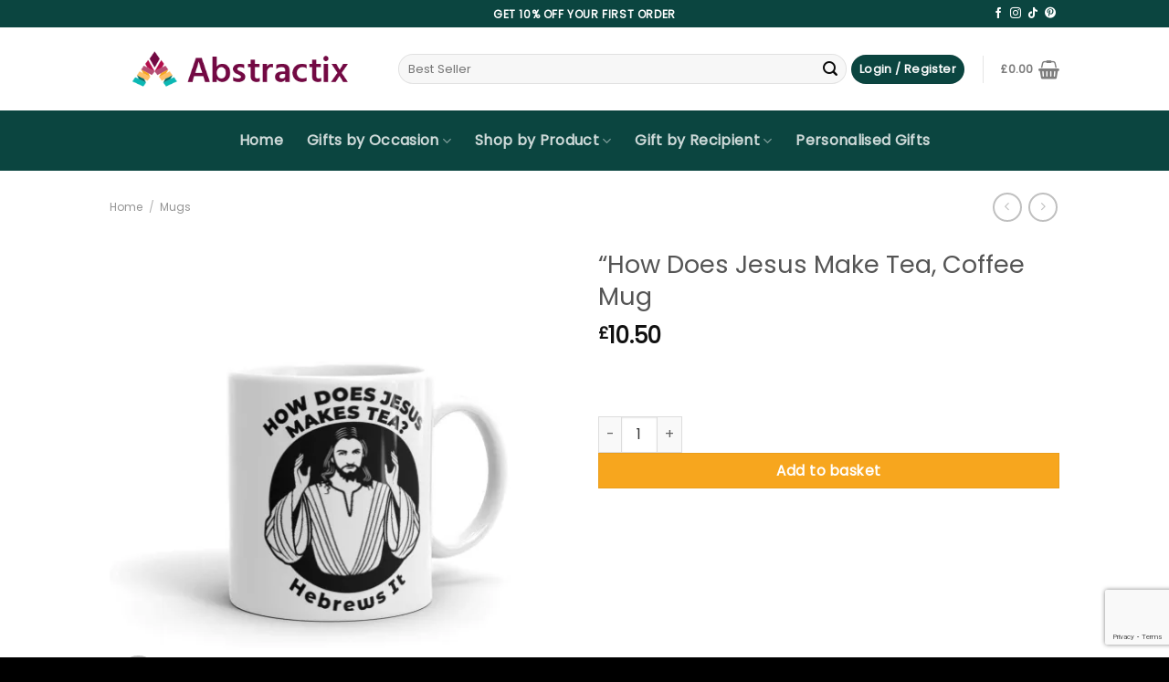

--- FILE ---
content_type: text/html; charset=utf-8
request_url: https://www.google.com/recaptcha/api2/anchor?ar=1&k=6Lec5doqAAAAAHkCttuoEUmZGVbyZIF6zDfTsClv&co=aHR0cHM6Ly90aGVhYnN0cmFjdGl4LmNvbTo0NDM.&hl=en&v=PoyoqOPhxBO7pBk68S4YbpHZ&size=invisible&anchor-ms=20000&execute-ms=30000&cb=xd5g8tknt2ib
body_size: 49069
content:
<!DOCTYPE HTML><html dir="ltr" lang="en"><head><meta http-equiv="Content-Type" content="text/html; charset=UTF-8">
<meta http-equiv="X-UA-Compatible" content="IE=edge">
<title>reCAPTCHA</title>
<style type="text/css">
/* cyrillic-ext */
@font-face {
  font-family: 'Roboto';
  font-style: normal;
  font-weight: 400;
  font-stretch: 100%;
  src: url(//fonts.gstatic.com/s/roboto/v48/KFO7CnqEu92Fr1ME7kSn66aGLdTylUAMa3GUBHMdazTgWw.woff2) format('woff2');
  unicode-range: U+0460-052F, U+1C80-1C8A, U+20B4, U+2DE0-2DFF, U+A640-A69F, U+FE2E-FE2F;
}
/* cyrillic */
@font-face {
  font-family: 'Roboto';
  font-style: normal;
  font-weight: 400;
  font-stretch: 100%;
  src: url(//fonts.gstatic.com/s/roboto/v48/KFO7CnqEu92Fr1ME7kSn66aGLdTylUAMa3iUBHMdazTgWw.woff2) format('woff2');
  unicode-range: U+0301, U+0400-045F, U+0490-0491, U+04B0-04B1, U+2116;
}
/* greek-ext */
@font-face {
  font-family: 'Roboto';
  font-style: normal;
  font-weight: 400;
  font-stretch: 100%;
  src: url(//fonts.gstatic.com/s/roboto/v48/KFO7CnqEu92Fr1ME7kSn66aGLdTylUAMa3CUBHMdazTgWw.woff2) format('woff2');
  unicode-range: U+1F00-1FFF;
}
/* greek */
@font-face {
  font-family: 'Roboto';
  font-style: normal;
  font-weight: 400;
  font-stretch: 100%;
  src: url(//fonts.gstatic.com/s/roboto/v48/KFO7CnqEu92Fr1ME7kSn66aGLdTylUAMa3-UBHMdazTgWw.woff2) format('woff2');
  unicode-range: U+0370-0377, U+037A-037F, U+0384-038A, U+038C, U+038E-03A1, U+03A3-03FF;
}
/* math */
@font-face {
  font-family: 'Roboto';
  font-style: normal;
  font-weight: 400;
  font-stretch: 100%;
  src: url(//fonts.gstatic.com/s/roboto/v48/KFO7CnqEu92Fr1ME7kSn66aGLdTylUAMawCUBHMdazTgWw.woff2) format('woff2');
  unicode-range: U+0302-0303, U+0305, U+0307-0308, U+0310, U+0312, U+0315, U+031A, U+0326-0327, U+032C, U+032F-0330, U+0332-0333, U+0338, U+033A, U+0346, U+034D, U+0391-03A1, U+03A3-03A9, U+03B1-03C9, U+03D1, U+03D5-03D6, U+03F0-03F1, U+03F4-03F5, U+2016-2017, U+2034-2038, U+203C, U+2040, U+2043, U+2047, U+2050, U+2057, U+205F, U+2070-2071, U+2074-208E, U+2090-209C, U+20D0-20DC, U+20E1, U+20E5-20EF, U+2100-2112, U+2114-2115, U+2117-2121, U+2123-214F, U+2190, U+2192, U+2194-21AE, U+21B0-21E5, U+21F1-21F2, U+21F4-2211, U+2213-2214, U+2216-22FF, U+2308-230B, U+2310, U+2319, U+231C-2321, U+2336-237A, U+237C, U+2395, U+239B-23B7, U+23D0, U+23DC-23E1, U+2474-2475, U+25AF, U+25B3, U+25B7, U+25BD, U+25C1, U+25CA, U+25CC, U+25FB, U+266D-266F, U+27C0-27FF, U+2900-2AFF, U+2B0E-2B11, U+2B30-2B4C, U+2BFE, U+3030, U+FF5B, U+FF5D, U+1D400-1D7FF, U+1EE00-1EEFF;
}
/* symbols */
@font-face {
  font-family: 'Roboto';
  font-style: normal;
  font-weight: 400;
  font-stretch: 100%;
  src: url(//fonts.gstatic.com/s/roboto/v48/KFO7CnqEu92Fr1ME7kSn66aGLdTylUAMaxKUBHMdazTgWw.woff2) format('woff2');
  unicode-range: U+0001-000C, U+000E-001F, U+007F-009F, U+20DD-20E0, U+20E2-20E4, U+2150-218F, U+2190, U+2192, U+2194-2199, U+21AF, U+21E6-21F0, U+21F3, U+2218-2219, U+2299, U+22C4-22C6, U+2300-243F, U+2440-244A, U+2460-24FF, U+25A0-27BF, U+2800-28FF, U+2921-2922, U+2981, U+29BF, U+29EB, U+2B00-2BFF, U+4DC0-4DFF, U+FFF9-FFFB, U+10140-1018E, U+10190-1019C, U+101A0, U+101D0-101FD, U+102E0-102FB, U+10E60-10E7E, U+1D2C0-1D2D3, U+1D2E0-1D37F, U+1F000-1F0FF, U+1F100-1F1AD, U+1F1E6-1F1FF, U+1F30D-1F30F, U+1F315, U+1F31C, U+1F31E, U+1F320-1F32C, U+1F336, U+1F378, U+1F37D, U+1F382, U+1F393-1F39F, U+1F3A7-1F3A8, U+1F3AC-1F3AF, U+1F3C2, U+1F3C4-1F3C6, U+1F3CA-1F3CE, U+1F3D4-1F3E0, U+1F3ED, U+1F3F1-1F3F3, U+1F3F5-1F3F7, U+1F408, U+1F415, U+1F41F, U+1F426, U+1F43F, U+1F441-1F442, U+1F444, U+1F446-1F449, U+1F44C-1F44E, U+1F453, U+1F46A, U+1F47D, U+1F4A3, U+1F4B0, U+1F4B3, U+1F4B9, U+1F4BB, U+1F4BF, U+1F4C8-1F4CB, U+1F4D6, U+1F4DA, U+1F4DF, U+1F4E3-1F4E6, U+1F4EA-1F4ED, U+1F4F7, U+1F4F9-1F4FB, U+1F4FD-1F4FE, U+1F503, U+1F507-1F50B, U+1F50D, U+1F512-1F513, U+1F53E-1F54A, U+1F54F-1F5FA, U+1F610, U+1F650-1F67F, U+1F687, U+1F68D, U+1F691, U+1F694, U+1F698, U+1F6AD, U+1F6B2, U+1F6B9-1F6BA, U+1F6BC, U+1F6C6-1F6CF, U+1F6D3-1F6D7, U+1F6E0-1F6EA, U+1F6F0-1F6F3, U+1F6F7-1F6FC, U+1F700-1F7FF, U+1F800-1F80B, U+1F810-1F847, U+1F850-1F859, U+1F860-1F887, U+1F890-1F8AD, U+1F8B0-1F8BB, U+1F8C0-1F8C1, U+1F900-1F90B, U+1F93B, U+1F946, U+1F984, U+1F996, U+1F9E9, U+1FA00-1FA6F, U+1FA70-1FA7C, U+1FA80-1FA89, U+1FA8F-1FAC6, U+1FACE-1FADC, U+1FADF-1FAE9, U+1FAF0-1FAF8, U+1FB00-1FBFF;
}
/* vietnamese */
@font-face {
  font-family: 'Roboto';
  font-style: normal;
  font-weight: 400;
  font-stretch: 100%;
  src: url(//fonts.gstatic.com/s/roboto/v48/KFO7CnqEu92Fr1ME7kSn66aGLdTylUAMa3OUBHMdazTgWw.woff2) format('woff2');
  unicode-range: U+0102-0103, U+0110-0111, U+0128-0129, U+0168-0169, U+01A0-01A1, U+01AF-01B0, U+0300-0301, U+0303-0304, U+0308-0309, U+0323, U+0329, U+1EA0-1EF9, U+20AB;
}
/* latin-ext */
@font-face {
  font-family: 'Roboto';
  font-style: normal;
  font-weight: 400;
  font-stretch: 100%;
  src: url(//fonts.gstatic.com/s/roboto/v48/KFO7CnqEu92Fr1ME7kSn66aGLdTylUAMa3KUBHMdazTgWw.woff2) format('woff2');
  unicode-range: U+0100-02BA, U+02BD-02C5, U+02C7-02CC, U+02CE-02D7, U+02DD-02FF, U+0304, U+0308, U+0329, U+1D00-1DBF, U+1E00-1E9F, U+1EF2-1EFF, U+2020, U+20A0-20AB, U+20AD-20C0, U+2113, U+2C60-2C7F, U+A720-A7FF;
}
/* latin */
@font-face {
  font-family: 'Roboto';
  font-style: normal;
  font-weight: 400;
  font-stretch: 100%;
  src: url(//fonts.gstatic.com/s/roboto/v48/KFO7CnqEu92Fr1ME7kSn66aGLdTylUAMa3yUBHMdazQ.woff2) format('woff2');
  unicode-range: U+0000-00FF, U+0131, U+0152-0153, U+02BB-02BC, U+02C6, U+02DA, U+02DC, U+0304, U+0308, U+0329, U+2000-206F, U+20AC, U+2122, U+2191, U+2193, U+2212, U+2215, U+FEFF, U+FFFD;
}
/* cyrillic-ext */
@font-face {
  font-family: 'Roboto';
  font-style: normal;
  font-weight: 500;
  font-stretch: 100%;
  src: url(//fonts.gstatic.com/s/roboto/v48/KFO7CnqEu92Fr1ME7kSn66aGLdTylUAMa3GUBHMdazTgWw.woff2) format('woff2');
  unicode-range: U+0460-052F, U+1C80-1C8A, U+20B4, U+2DE0-2DFF, U+A640-A69F, U+FE2E-FE2F;
}
/* cyrillic */
@font-face {
  font-family: 'Roboto';
  font-style: normal;
  font-weight: 500;
  font-stretch: 100%;
  src: url(//fonts.gstatic.com/s/roboto/v48/KFO7CnqEu92Fr1ME7kSn66aGLdTylUAMa3iUBHMdazTgWw.woff2) format('woff2');
  unicode-range: U+0301, U+0400-045F, U+0490-0491, U+04B0-04B1, U+2116;
}
/* greek-ext */
@font-face {
  font-family: 'Roboto';
  font-style: normal;
  font-weight: 500;
  font-stretch: 100%;
  src: url(//fonts.gstatic.com/s/roboto/v48/KFO7CnqEu92Fr1ME7kSn66aGLdTylUAMa3CUBHMdazTgWw.woff2) format('woff2');
  unicode-range: U+1F00-1FFF;
}
/* greek */
@font-face {
  font-family: 'Roboto';
  font-style: normal;
  font-weight: 500;
  font-stretch: 100%;
  src: url(//fonts.gstatic.com/s/roboto/v48/KFO7CnqEu92Fr1ME7kSn66aGLdTylUAMa3-UBHMdazTgWw.woff2) format('woff2');
  unicode-range: U+0370-0377, U+037A-037F, U+0384-038A, U+038C, U+038E-03A1, U+03A3-03FF;
}
/* math */
@font-face {
  font-family: 'Roboto';
  font-style: normal;
  font-weight: 500;
  font-stretch: 100%;
  src: url(//fonts.gstatic.com/s/roboto/v48/KFO7CnqEu92Fr1ME7kSn66aGLdTylUAMawCUBHMdazTgWw.woff2) format('woff2');
  unicode-range: U+0302-0303, U+0305, U+0307-0308, U+0310, U+0312, U+0315, U+031A, U+0326-0327, U+032C, U+032F-0330, U+0332-0333, U+0338, U+033A, U+0346, U+034D, U+0391-03A1, U+03A3-03A9, U+03B1-03C9, U+03D1, U+03D5-03D6, U+03F0-03F1, U+03F4-03F5, U+2016-2017, U+2034-2038, U+203C, U+2040, U+2043, U+2047, U+2050, U+2057, U+205F, U+2070-2071, U+2074-208E, U+2090-209C, U+20D0-20DC, U+20E1, U+20E5-20EF, U+2100-2112, U+2114-2115, U+2117-2121, U+2123-214F, U+2190, U+2192, U+2194-21AE, U+21B0-21E5, U+21F1-21F2, U+21F4-2211, U+2213-2214, U+2216-22FF, U+2308-230B, U+2310, U+2319, U+231C-2321, U+2336-237A, U+237C, U+2395, U+239B-23B7, U+23D0, U+23DC-23E1, U+2474-2475, U+25AF, U+25B3, U+25B7, U+25BD, U+25C1, U+25CA, U+25CC, U+25FB, U+266D-266F, U+27C0-27FF, U+2900-2AFF, U+2B0E-2B11, U+2B30-2B4C, U+2BFE, U+3030, U+FF5B, U+FF5D, U+1D400-1D7FF, U+1EE00-1EEFF;
}
/* symbols */
@font-face {
  font-family: 'Roboto';
  font-style: normal;
  font-weight: 500;
  font-stretch: 100%;
  src: url(//fonts.gstatic.com/s/roboto/v48/KFO7CnqEu92Fr1ME7kSn66aGLdTylUAMaxKUBHMdazTgWw.woff2) format('woff2');
  unicode-range: U+0001-000C, U+000E-001F, U+007F-009F, U+20DD-20E0, U+20E2-20E4, U+2150-218F, U+2190, U+2192, U+2194-2199, U+21AF, U+21E6-21F0, U+21F3, U+2218-2219, U+2299, U+22C4-22C6, U+2300-243F, U+2440-244A, U+2460-24FF, U+25A0-27BF, U+2800-28FF, U+2921-2922, U+2981, U+29BF, U+29EB, U+2B00-2BFF, U+4DC0-4DFF, U+FFF9-FFFB, U+10140-1018E, U+10190-1019C, U+101A0, U+101D0-101FD, U+102E0-102FB, U+10E60-10E7E, U+1D2C0-1D2D3, U+1D2E0-1D37F, U+1F000-1F0FF, U+1F100-1F1AD, U+1F1E6-1F1FF, U+1F30D-1F30F, U+1F315, U+1F31C, U+1F31E, U+1F320-1F32C, U+1F336, U+1F378, U+1F37D, U+1F382, U+1F393-1F39F, U+1F3A7-1F3A8, U+1F3AC-1F3AF, U+1F3C2, U+1F3C4-1F3C6, U+1F3CA-1F3CE, U+1F3D4-1F3E0, U+1F3ED, U+1F3F1-1F3F3, U+1F3F5-1F3F7, U+1F408, U+1F415, U+1F41F, U+1F426, U+1F43F, U+1F441-1F442, U+1F444, U+1F446-1F449, U+1F44C-1F44E, U+1F453, U+1F46A, U+1F47D, U+1F4A3, U+1F4B0, U+1F4B3, U+1F4B9, U+1F4BB, U+1F4BF, U+1F4C8-1F4CB, U+1F4D6, U+1F4DA, U+1F4DF, U+1F4E3-1F4E6, U+1F4EA-1F4ED, U+1F4F7, U+1F4F9-1F4FB, U+1F4FD-1F4FE, U+1F503, U+1F507-1F50B, U+1F50D, U+1F512-1F513, U+1F53E-1F54A, U+1F54F-1F5FA, U+1F610, U+1F650-1F67F, U+1F687, U+1F68D, U+1F691, U+1F694, U+1F698, U+1F6AD, U+1F6B2, U+1F6B9-1F6BA, U+1F6BC, U+1F6C6-1F6CF, U+1F6D3-1F6D7, U+1F6E0-1F6EA, U+1F6F0-1F6F3, U+1F6F7-1F6FC, U+1F700-1F7FF, U+1F800-1F80B, U+1F810-1F847, U+1F850-1F859, U+1F860-1F887, U+1F890-1F8AD, U+1F8B0-1F8BB, U+1F8C0-1F8C1, U+1F900-1F90B, U+1F93B, U+1F946, U+1F984, U+1F996, U+1F9E9, U+1FA00-1FA6F, U+1FA70-1FA7C, U+1FA80-1FA89, U+1FA8F-1FAC6, U+1FACE-1FADC, U+1FADF-1FAE9, U+1FAF0-1FAF8, U+1FB00-1FBFF;
}
/* vietnamese */
@font-face {
  font-family: 'Roboto';
  font-style: normal;
  font-weight: 500;
  font-stretch: 100%;
  src: url(//fonts.gstatic.com/s/roboto/v48/KFO7CnqEu92Fr1ME7kSn66aGLdTylUAMa3OUBHMdazTgWw.woff2) format('woff2');
  unicode-range: U+0102-0103, U+0110-0111, U+0128-0129, U+0168-0169, U+01A0-01A1, U+01AF-01B0, U+0300-0301, U+0303-0304, U+0308-0309, U+0323, U+0329, U+1EA0-1EF9, U+20AB;
}
/* latin-ext */
@font-face {
  font-family: 'Roboto';
  font-style: normal;
  font-weight: 500;
  font-stretch: 100%;
  src: url(//fonts.gstatic.com/s/roboto/v48/KFO7CnqEu92Fr1ME7kSn66aGLdTylUAMa3KUBHMdazTgWw.woff2) format('woff2');
  unicode-range: U+0100-02BA, U+02BD-02C5, U+02C7-02CC, U+02CE-02D7, U+02DD-02FF, U+0304, U+0308, U+0329, U+1D00-1DBF, U+1E00-1E9F, U+1EF2-1EFF, U+2020, U+20A0-20AB, U+20AD-20C0, U+2113, U+2C60-2C7F, U+A720-A7FF;
}
/* latin */
@font-face {
  font-family: 'Roboto';
  font-style: normal;
  font-weight: 500;
  font-stretch: 100%;
  src: url(//fonts.gstatic.com/s/roboto/v48/KFO7CnqEu92Fr1ME7kSn66aGLdTylUAMa3yUBHMdazQ.woff2) format('woff2');
  unicode-range: U+0000-00FF, U+0131, U+0152-0153, U+02BB-02BC, U+02C6, U+02DA, U+02DC, U+0304, U+0308, U+0329, U+2000-206F, U+20AC, U+2122, U+2191, U+2193, U+2212, U+2215, U+FEFF, U+FFFD;
}
/* cyrillic-ext */
@font-face {
  font-family: 'Roboto';
  font-style: normal;
  font-weight: 900;
  font-stretch: 100%;
  src: url(//fonts.gstatic.com/s/roboto/v48/KFO7CnqEu92Fr1ME7kSn66aGLdTylUAMa3GUBHMdazTgWw.woff2) format('woff2');
  unicode-range: U+0460-052F, U+1C80-1C8A, U+20B4, U+2DE0-2DFF, U+A640-A69F, U+FE2E-FE2F;
}
/* cyrillic */
@font-face {
  font-family: 'Roboto';
  font-style: normal;
  font-weight: 900;
  font-stretch: 100%;
  src: url(//fonts.gstatic.com/s/roboto/v48/KFO7CnqEu92Fr1ME7kSn66aGLdTylUAMa3iUBHMdazTgWw.woff2) format('woff2');
  unicode-range: U+0301, U+0400-045F, U+0490-0491, U+04B0-04B1, U+2116;
}
/* greek-ext */
@font-face {
  font-family: 'Roboto';
  font-style: normal;
  font-weight: 900;
  font-stretch: 100%;
  src: url(//fonts.gstatic.com/s/roboto/v48/KFO7CnqEu92Fr1ME7kSn66aGLdTylUAMa3CUBHMdazTgWw.woff2) format('woff2');
  unicode-range: U+1F00-1FFF;
}
/* greek */
@font-face {
  font-family: 'Roboto';
  font-style: normal;
  font-weight: 900;
  font-stretch: 100%;
  src: url(//fonts.gstatic.com/s/roboto/v48/KFO7CnqEu92Fr1ME7kSn66aGLdTylUAMa3-UBHMdazTgWw.woff2) format('woff2');
  unicode-range: U+0370-0377, U+037A-037F, U+0384-038A, U+038C, U+038E-03A1, U+03A3-03FF;
}
/* math */
@font-face {
  font-family: 'Roboto';
  font-style: normal;
  font-weight: 900;
  font-stretch: 100%;
  src: url(//fonts.gstatic.com/s/roboto/v48/KFO7CnqEu92Fr1ME7kSn66aGLdTylUAMawCUBHMdazTgWw.woff2) format('woff2');
  unicode-range: U+0302-0303, U+0305, U+0307-0308, U+0310, U+0312, U+0315, U+031A, U+0326-0327, U+032C, U+032F-0330, U+0332-0333, U+0338, U+033A, U+0346, U+034D, U+0391-03A1, U+03A3-03A9, U+03B1-03C9, U+03D1, U+03D5-03D6, U+03F0-03F1, U+03F4-03F5, U+2016-2017, U+2034-2038, U+203C, U+2040, U+2043, U+2047, U+2050, U+2057, U+205F, U+2070-2071, U+2074-208E, U+2090-209C, U+20D0-20DC, U+20E1, U+20E5-20EF, U+2100-2112, U+2114-2115, U+2117-2121, U+2123-214F, U+2190, U+2192, U+2194-21AE, U+21B0-21E5, U+21F1-21F2, U+21F4-2211, U+2213-2214, U+2216-22FF, U+2308-230B, U+2310, U+2319, U+231C-2321, U+2336-237A, U+237C, U+2395, U+239B-23B7, U+23D0, U+23DC-23E1, U+2474-2475, U+25AF, U+25B3, U+25B7, U+25BD, U+25C1, U+25CA, U+25CC, U+25FB, U+266D-266F, U+27C0-27FF, U+2900-2AFF, U+2B0E-2B11, U+2B30-2B4C, U+2BFE, U+3030, U+FF5B, U+FF5D, U+1D400-1D7FF, U+1EE00-1EEFF;
}
/* symbols */
@font-face {
  font-family: 'Roboto';
  font-style: normal;
  font-weight: 900;
  font-stretch: 100%;
  src: url(//fonts.gstatic.com/s/roboto/v48/KFO7CnqEu92Fr1ME7kSn66aGLdTylUAMaxKUBHMdazTgWw.woff2) format('woff2');
  unicode-range: U+0001-000C, U+000E-001F, U+007F-009F, U+20DD-20E0, U+20E2-20E4, U+2150-218F, U+2190, U+2192, U+2194-2199, U+21AF, U+21E6-21F0, U+21F3, U+2218-2219, U+2299, U+22C4-22C6, U+2300-243F, U+2440-244A, U+2460-24FF, U+25A0-27BF, U+2800-28FF, U+2921-2922, U+2981, U+29BF, U+29EB, U+2B00-2BFF, U+4DC0-4DFF, U+FFF9-FFFB, U+10140-1018E, U+10190-1019C, U+101A0, U+101D0-101FD, U+102E0-102FB, U+10E60-10E7E, U+1D2C0-1D2D3, U+1D2E0-1D37F, U+1F000-1F0FF, U+1F100-1F1AD, U+1F1E6-1F1FF, U+1F30D-1F30F, U+1F315, U+1F31C, U+1F31E, U+1F320-1F32C, U+1F336, U+1F378, U+1F37D, U+1F382, U+1F393-1F39F, U+1F3A7-1F3A8, U+1F3AC-1F3AF, U+1F3C2, U+1F3C4-1F3C6, U+1F3CA-1F3CE, U+1F3D4-1F3E0, U+1F3ED, U+1F3F1-1F3F3, U+1F3F5-1F3F7, U+1F408, U+1F415, U+1F41F, U+1F426, U+1F43F, U+1F441-1F442, U+1F444, U+1F446-1F449, U+1F44C-1F44E, U+1F453, U+1F46A, U+1F47D, U+1F4A3, U+1F4B0, U+1F4B3, U+1F4B9, U+1F4BB, U+1F4BF, U+1F4C8-1F4CB, U+1F4D6, U+1F4DA, U+1F4DF, U+1F4E3-1F4E6, U+1F4EA-1F4ED, U+1F4F7, U+1F4F9-1F4FB, U+1F4FD-1F4FE, U+1F503, U+1F507-1F50B, U+1F50D, U+1F512-1F513, U+1F53E-1F54A, U+1F54F-1F5FA, U+1F610, U+1F650-1F67F, U+1F687, U+1F68D, U+1F691, U+1F694, U+1F698, U+1F6AD, U+1F6B2, U+1F6B9-1F6BA, U+1F6BC, U+1F6C6-1F6CF, U+1F6D3-1F6D7, U+1F6E0-1F6EA, U+1F6F0-1F6F3, U+1F6F7-1F6FC, U+1F700-1F7FF, U+1F800-1F80B, U+1F810-1F847, U+1F850-1F859, U+1F860-1F887, U+1F890-1F8AD, U+1F8B0-1F8BB, U+1F8C0-1F8C1, U+1F900-1F90B, U+1F93B, U+1F946, U+1F984, U+1F996, U+1F9E9, U+1FA00-1FA6F, U+1FA70-1FA7C, U+1FA80-1FA89, U+1FA8F-1FAC6, U+1FACE-1FADC, U+1FADF-1FAE9, U+1FAF0-1FAF8, U+1FB00-1FBFF;
}
/* vietnamese */
@font-face {
  font-family: 'Roboto';
  font-style: normal;
  font-weight: 900;
  font-stretch: 100%;
  src: url(//fonts.gstatic.com/s/roboto/v48/KFO7CnqEu92Fr1ME7kSn66aGLdTylUAMa3OUBHMdazTgWw.woff2) format('woff2');
  unicode-range: U+0102-0103, U+0110-0111, U+0128-0129, U+0168-0169, U+01A0-01A1, U+01AF-01B0, U+0300-0301, U+0303-0304, U+0308-0309, U+0323, U+0329, U+1EA0-1EF9, U+20AB;
}
/* latin-ext */
@font-face {
  font-family: 'Roboto';
  font-style: normal;
  font-weight: 900;
  font-stretch: 100%;
  src: url(//fonts.gstatic.com/s/roboto/v48/KFO7CnqEu92Fr1ME7kSn66aGLdTylUAMa3KUBHMdazTgWw.woff2) format('woff2');
  unicode-range: U+0100-02BA, U+02BD-02C5, U+02C7-02CC, U+02CE-02D7, U+02DD-02FF, U+0304, U+0308, U+0329, U+1D00-1DBF, U+1E00-1E9F, U+1EF2-1EFF, U+2020, U+20A0-20AB, U+20AD-20C0, U+2113, U+2C60-2C7F, U+A720-A7FF;
}
/* latin */
@font-face {
  font-family: 'Roboto';
  font-style: normal;
  font-weight: 900;
  font-stretch: 100%;
  src: url(//fonts.gstatic.com/s/roboto/v48/KFO7CnqEu92Fr1ME7kSn66aGLdTylUAMa3yUBHMdazQ.woff2) format('woff2');
  unicode-range: U+0000-00FF, U+0131, U+0152-0153, U+02BB-02BC, U+02C6, U+02DA, U+02DC, U+0304, U+0308, U+0329, U+2000-206F, U+20AC, U+2122, U+2191, U+2193, U+2212, U+2215, U+FEFF, U+FFFD;
}

</style>
<link rel="stylesheet" type="text/css" href="https://www.gstatic.com/recaptcha/releases/PoyoqOPhxBO7pBk68S4YbpHZ/styles__ltr.css">
<script nonce="lBatCiFBDQYRG3IYt7o0NQ" type="text/javascript">window['__recaptcha_api'] = 'https://www.google.com/recaptcha/api2/';</script>
<script type="text/javascript" src="https://www.gstatic.com/recaptcha/releases/PoyoqOPhxBO7pBk68S4YbpHZ/recaptcha__en.js" nonce="lBatCiFBDQYRG3IYt7o0NQ">
      
    </script></head>
<body><div id="rc-anchor-alert" class="rc-anchor-alert"></div>
<input type="hidden" id="recaptcha-token" value="[base64]">
<script type="text/javascript" nonce="lBatCiFBDQYRG3IYt7o0NQ">
      recaptcha.anchor.Main.init("[\x22ainput\x22,[\x22bgdata\x22,\x22\x22,\[base64]/[base64]/bmV3IFpbdF0obVswXSk6Sz09Mj9uZXcgWlt0XShtWzBdLG1bMV0pOks9PTM/bmV3IFpbdF0obVswXSxtWzFdLG1bMl0pOks9PTQ/[base64]/[base64]/[base64]/[base64]/[base64]/[base64]/[base64]/[base64]/[base64]/[base64]/[base64]/[base64]/[base64]/[base64]\\u003d\\u003d\x22,\[base64]\\u003d\\u003d\x22,\x22R8KHw4hnXjAkwrIOVWs7UMOibmYawoLDtSBGwohzR8K5ITMgPsOnw6XDgsOnwqjDnsOdS8OGwo4ISMKLw4/DtsORwoTDgUkFSQTDoEohwoHCnV/DuS4nwqguLsOvwozDusOew4fCuMOSFXLDsQghw6rDlsObNcOlw7gpw6rDj3DDuT/DjWHCpkFLWsO4VgvDuBdxw5rDjH4iwr5Zw78uP2bDtMOoAsKmecKfWMOcWMKXYsOQTjBcK8KqS8OgR0VQw7jCoQ3ClnnCuz/[base64]/DosOHwofChMOpEnfCrsKFwqvCgFDDglnDo8OjSRcfWMKZw4Fsw4rDomTDtcOeA8KdUQDDtn3DkMK2M8O8AFcBw4QNbsOFwrYrFcO1ISw/wovCrMO1wqRTwpsAdW7DkWk8wqrDjcKbwrDDtsK/woVDEALCtMKcJ1Yxwo3DgMKmBy8YCMOWwo/CjizDncObVFcswqnCssKfO8O0Q2vCgsODw6/Dp8KFw7XDq2xtw6d2VD5Nw4tHQlc6LH3DlcOlHmPCsEfCoGPDkMOLJVnChcKuOibChH/CjUVGLMOowq/Cq2DDnkAhEXPDlHnDu8KgwpcnCkQicsOBYcKZwpHCtsOGDRLDijnDmcOyOcOTwqrDjMKXRVDDiXDDpTtswqzCmsOIBMO+WyR4c0XChcK+NMOkAcKHA1TChcKJJsKRby/DuR/DucO/EMKCwrhrwoPCq8Opw7TDojQuIXnDjlMpwr3Cv8KwccK3wrHDhwjCtcK6wrTDk8KpHVTCkcOGElcjw5k/LGLCs8O5w6PDtcObC11hw6wuw73DnVFhw5MuemPCmzxpw7vDik/DkhLDtcK2ThrDo8OBwqjDmsKfw7ImfBQXw6EgPcOuY8OnF17CtMKEwqnCtsOqGsOKwqUpOMOUwp3Cq8KLw6RwBcKHdcKHXT7CtcOXwrEowrNDwovDsk/CisOMw43CmxbDscKdwoHDpMKRHsOvUVpAw5vCnR4BWsKQwp/DuMKtw7TCosKIfcKxw5HDk8KWF8Orwr3DhcKnwrPDpmAJC3cBw5vCsi3CqGQgw6c/KzhkwqkbZsOVwqIxwoHDqsKmO8KoFHhYa0bCpcOOISVxSsKkwp8gO8Oew4jDl2o1ScK0J8Odw5zDhgbDrMOVw4R/CcO9w47DpwJ8wqbCqMOmwp8OHytrdMOAfTXCgkovwp8cw7DCrhDCrh3DrMKrw5sRwr3DmHrClsKdw5TCmD7Di8KmfcOqw4ExZWzCocKUZyAmwp9dw5HCjMKVw5vDpcO4VMKGwoFRQxbDmsOwdcKkfcO6esOPwr/ClwjCj8OCw4LCi2xJCWUFw7tjZy/CisKAJ09HI2JIw45Rw5jCgMO8NxjCt8OYFEjDgMOew6HCq1XCsMKGOsKYVcKbw7NQwpUdw6fDghPCil3Ck8Kkw5JJfDJSE8KFwr7DrmrDicOzDBbDh1cbwrTCm8O3wq4wwrXClMO9wqPCnDDCiF80fUrCoz56LMKnXMO5w41IbcKyY8OFJmoZw57ClcO4RT/[base64]/wrDCvDjDjcOLw44mLsKPeMKzRsOORcKWw44Bw4RWwpcvD8OHwqPDlsKcw7ZewqzDnsKlw6lXwpU9wrwlw6/DpFNXw5sfw6TDoMKiwqLCuyjDtGTCqRbDgT3Dl8OQwpvDuMK9wpFMBRM+HnJqESjCow7CvsOyw73DkcOZSsK1w4x/PCTCk0sPaCTDglhDSMOgK8KeIDTDjnXDtRbCqnvDhAHDvsOOB2Itw7zDoMOtAXrCq8KDc8KNwpNiwrHCi8OMwpXCmMOPw4TDtcOjSMKVUCTDr8KXVm87w6DDkCDCg8KtEsOkwqVVwpHCjsOTw7k4wqTCj20WOsOUw5wLLW4/VjoKS3MpAMOSw557ZinDoV3CnSMmBUvChsOyw6FnV2lgwqMsXgdRdQVbw4Bww5cuwqY9wrvDvyvDkE/CkzHCuT3Dvm5ZEz85WWTCnjpmHMORwpXDqz/DmMO+LsKoMcKEwpbCtsKxKsOPwrtuwrnDvjHCoMKufCVQJj4gwqEEKysrw7cIwpNmBMKoM8OPwoMrOHTCpCjDtWfCnMONw6BEWj5hwrTDh8KwGMOaC8K7wqPCksK/Sn1rBAfCl0HCosK+asOBRsKCKkTCgMK0YsONesK/D8O7w4PDhQ3DsX4mTMO6woXCpzXDjBkwwofDrMODw6zCnsKHBHHCscKvwoolw7fCnMOXw7fDlk/DvMKIwprDnjDCk8Opw7fDhXrDrMKnTDjCjsKswqPDgVfDtgnDvS49w4lQNMOoXMOGwoXCoh/CtMOHw7lyQ8KSwoHCm8K5ZV0fwqHDv3LCsMKFwoZ5wp0IF8KjAMKaIsOAZwg7woRXG8KwwpfCo1bDjSA/wpXChsK1F8OZw4USacKaVB8swpZdwpAcYsKpIsKeVcOuYkNNwrzChcOrEW4cTkJ8JkxkL3bDgHUqHMO9ecORwp/Dn8KxTj0wfsONFwYgXcKow4nDgw9xwqVhUQXCumRQeFPDlMO8w7/[base64]/DMOXbsK5R8Oua8KeESRQwopyw74HwoQnD1TDkzQMZ8KMJ8K/w6Avwo/DkMKNZgjCl1Y9w4M1wrPCtH52wotAwrU7OBrDsHI7extKw5rCgMOJMcKuMEzCqsOdwphhw73DlMOZccK8wrN4w50mPm1NwoNQEXfCpAzCoDvDpFnDhhjDpWpKw7TDtz/[base64]/DqMKNwqrCpAULw6XDoC1+I8OKwovDt3l+EMOJfS7DvMK5w4LCsMKJFcO8U8O6wrHCnTTDqw1iNS/DgMK5FsKIwp3DuUvDlcKbw7dIw7XCsUzDv2rCpsOTWcOjw6cOfcO0w6jDhMOww5x/w7DDtFjChQFpFTIZDGQ/TsKWfTnCh33DoMOSwpzCnMOIw4Mjw73CgDVrwr9Fwp3DgsKHSBY4A8K6TMOfXcOLwp7DlsOHw77CjHzDjC9gG8O2UcKjVcKZT8Ocw4DDglNMwrbCkVBRwoEqw6Uaw7TDt8KHwpbDjH/CrGnDmMOlERfDoDjCksOnLGE8w4dlw4LDm8O1w6RBOhfCisOAFG9VFEsxdsKswq5Gwpg/NyABwrRUwqPChsKWw5DDjMOywpleR8K9w41Rw6HDrsOlw6BYa8KodiTDp8KVwoFLGcOCw4/Dm8OnLsKAw7B6wqtYw5Rpw4fDscOew4c0w5PChV7DjWADw4HDu2XClT5+Wk7CgH3Cj8O2wozCqnnCoMKPw5bCg3HDjsO4Z8Oiw47CksOLRBN/wqjDlsOoWErDpFF0wrPDmw8FwrIrAW/DuDp6w7UKGjTCoEnDpW3CsG9dF3cpMsOow7h3BMK9My/CvcOKwpbDpMOqTsOtYcKYwrnDmwbDjMOBa08dw6DDqzjDm8KWHMOWN8OIw67DmcKmFMKMwrrCpMOgasO5w4rCscKLw5TCi8OIX2h8wo/DnRnDq8KJwp8HNMKTwpBNWMOAXMKAPDXDqcOqWsO0LcOpwpQyHsK4wqfDmzdww40/URMVNsOYaRrCmlsEIcOLbMO2w4jDkDnChB7Dvn9Bw7zCtXgXwprCvjooJxjDp8Oww5Yuw4lnFw/Ci3Blw4vCqmQdNn3Dh8Oqw5fDtBN3S8Kqw5pIw5/CusKWwovDgcOBH8KJwrYePMOZU8KETsOAPWkbwo7CtcKpYcKjRURaU8OsRxXDo8K/wo4pcjTCkAvCrzLCkMOZw7vDjyTChyrCvcOowqYOw7New6cewrPCp8O8wp/CuzkGw79eYmvDpsKlwoZtbX4dWUBnTnrDi8KLTA0VBBkRVMOfK8OwHsK7biHCt8OgN1HDj8KPOMKEw5vDugEqBDwcw7ggRsO7wqnCrBhMN8KMcADDg8OmwqN2wrcRKsOBSzDDvxrCrgItw6dhw7bDocKRwo/CuTgELnZbcsOuHMOFC8OlwrXDmwpDwr3CrMKofxg8e8O4T8OHwpzDmsOFPADDm8Kow7EWw6UEXg3DgcKXeSHCpHdOw5/DmcKpfcK/w4zChkEDw5TDjMKZHsOfM8OIwpgxB2bCmiA+aUBkwq/CsjU+K8Kew4LCgg7DjsOXw7JqEQfCr27ChcO5wpRJDVpFwrQ/Vm/[base64]/DoMOQKcKtLHN5c8KtGkHChsKHwoHDuMOKCnXCicOpw7bDtsKMDykfwrzCo0nCu2wUw4IgH8KIw7Q7wrsbXMKcwq7DggnCjFoCwobCrsKDMS3DjsONw5QtJMO0Ix/DigjDicO4w5rDvz7CiMONR1XDlWfDnw9xWsKww48zw4srw7Y9wqV8wrUhfmZ1AV9oQ8KAw6XDjMKRdUnCtHjCusKlw68twpHCmMKdKBHCpCNWfcOdf8OILR3DiQ53FcOGKirCk0jDhFwcwpp7f03DnzZmw64/ZSTDtzbDuMKoTVDDkE/[base64]/DhDFAd8Kzw7laFUN/VMOTw69CGMKuEMOPOnBwIl7Co8O7SMKTcALCvMO6GDXCkCLCkR0sw5XDt0QjTMObwoPDgzonLDQUw5nDqcOsQyk0J8OYMsKOw47CrGnCocK4aMOXw48Ew5LCj8KswrrColLDqAPCocO8w6zDvkPDv2DDtcKzwoYGwrs6wqFGfSsFw5/DpcK2w5YIwpDDlsKpUsO0wo9HAMOGw4kkPmHCo1x9w69cwosiw5pmwrTCp8O0A1nCgE/DnT7CjBDDrsKDwq7CtcOcR8OWYMOjYVFtw41Vw7vCln3DsMOsJsOWwrpYw6HDvCJWaiLDsDTDry1kw7TCnBA+G2nDvcKGUk9Aw6R/YcK/Nk3CozRMIcKdw7l9w4jCpsKlSR/DjMKJwrNLDMOJWgrCoho2wrAGw5IAJzY1worCmsKgw4oUPTg9OhjDlMKicMKmGcO7w4VKL2MjwrAGw7rCtn02w6bDi8KUMcOwIcKCKMKhYFbClXZOQnzDhMKEwoppWMOLw6DDsMKZQCjClwDDq8KbDcK/wqQFwp7ClMOgwoHDgcKaWsOmw7XDu0UfSMONwqPChcOVLn/DjE4BO8OoPEpEw7PDkcKKc1jDomgNX8O4wq9RRHhJIR7CjsKKw6NbHcOrdCPCowDDoMKTw5ljwosvwpvDkgrDqEwHwrrCusK1wr1/LMKXF8OFTi7DrMKxPEkbwpNMOXITF1TCo8KZwqkhZnhUH8OuwoHDlVXDmMKuw4J6w7FoworDicOILnYxf8OHORPDsCnDu8KNw6BAMyLDrsK/[base64]/DuTjClH3CslzCmXQ2w6s5UMOew5rCgMOjw6AYwovDo8OtTS1vw7pZd8O8WUB2wpw8wqPDiXJmXm3DkTnCisKZw45QX8ORw4ETwqM/[base64]/wrx/w5PDgznCo8OrwrM0w5jCkFciw5QUb8OONnTCpcO3w73CnxHCnMKDwpvCpB1Vwppgwpw1wp9zw7IlKMODHmXCoETDoMOoD3jDs8KdwqvCp8O6OzBLw5zDp0MRTyHDrDjCv3Q7w5pawrbDusKtATdRwoBWY8KJGh3DrnhHK8Kewq7DlXTCusK0woggaAjCtGx8GnbCqGE/w4fCn190w5LCuMK0QnHDhMOpw7rDtDd2CWNlw5xXKjjClGAswpLDqsK9wpPDhkrCpMOBTlPClU/CvlhtDiQbw78GTcONC8Kdw6/DtT7DnCnDsXRyUlpIwr48IcK2wqF1w515Qk9hMcONZ3rChcOKGX9Xwo3DkkvCu0PDjxTCtVxlbFQEw7FawrbDrkbCiEXCr8OlwqMYwrzCo2AQSyxMwrDDviBTNmVhNB/Dj8OMw7kSw68ww7kab8K6GMKww6g7wqYPckTDs8OHw5BEw4/CmT0Rw4MiYMK9w4fDnsKOb8KwN0HDp8KOw5HDqnliXW47wpsiFcK3QsKxcyTCuMONw4fDlcONBsOeCH0iB0VswpfCrAU8woXDuEPCtkMxw4XCs8OAw7TCkBfDv8KcImEECcKnw4TDiUQXwoPDucOBwqvDnMKmDS3CrkJfenp0KRXDmG/DilnDlANlwpsNw4rDssO4XUY8w7nDlsOUw7kbAnzDq8KCfcOuYcOYGcK1wrF6G0Mmw7JVw6zDnkrDncKGccOWw6XDtcKKwo/[base64]/[base64]/CmSpFTSLDn0vCnMO4wpRRwqnDgyXCrsOWw7/ClsKNRjt9woPChsOiX8Orw6zDtTDCrXvCtcKpw7XDucOOBmTDljzCqxfDusO/B8OXZBljJH5KwoHDuAkcw5PDosOUPsO0w7rDiRRkw4BWLsKxwqAPFApiOSHCpHzDimNuWcOgw6okcMO0woUlSybClTBVw4/DosK4F8KHUsOIJMOswpbCjMKww6RLwrwQQsOuMmLDvEh2w5PDoD/DoC8Rw5ghPsOUwopEwqnCpsO8w6R7Zx0EwpnCh8OdcVjClsKTZ8Klw4o7w5AyNcOZP8OnI8Ozw4cgOMOANhnCtnE6QgwFw5nDnGUCwpTDksK/bMKNUsOywrDDjsOjO2vDjMOXJncrw73CssO0d8KhJHPDgsK/TzbDpcK1wrRkw4BGwqzDnsKrdGRzNsOIV1zCtk9DAMK5MlTCtMKvwphPOAPDhE/[base64]/[base64]/G8KjScOwbcK6w4QHQMO2Qx0GPMOuKEPCksOJwrZWMcKhYQPDlcKQw5vDtsOJwqRfWmhSERopwoLCs0UVw58zRE/DlwvDhcOaMsO/w5jDlStabmnDm2TCjmvCtsOPGsKbw4zDuRrCiQ/Co8OMfGJnWcOhBsOkcVUzVgVNwpfDvTVww7LCkMKrwp8uw7vCncKnw7w0F3UeOcOrw6DDrxF+IcO8RjQ9Ixwew5cMIMK+wo3DugRbPkV1CcK+wq0Uwp4lwozCnsOKw60wU8KKYsKFRiTDh8OSwoFOOMKxAD5LXMOYABPDoQgBw4c/[base64]/JMOBGExhw5/Cln80NCJpPkgTaxQpb8KOKcKqwqgFbsKSMsOgR8K2PsOITMOhIsOxacOuw4Arw4Y8DMO5wplYdSBDAlQrYMKDfywUKFVvw5/Dj8OPw6U7w6s9w41pwoFUNg93XHbDlcK/w4wxRiDDsMOdR8KIw4zDtsOaY8K8aTXDnEnCtA41woHCsMOAegfCtsOCXMKwwqsEw43Dsg44wrcFKEYGwo7CvmTCucOtEsOYw4PDv8OnwpjCpj/DmcKbcMOewrA1wqfDoMKVw4/CvMKGfcKkGUlbVsK7CTbDqgrDlcKjL8O2wpHDhMO5fyM0woHDssOlw7cEwr3CgTTDjsOpw6/[base64]/CuMKyw6VkGxvClMO0w4TCjz9SNCUVwpTDmUo0w7nDqDPCoMK/[base64]/w6HDqBZFV8OZw6PDscO9dcKYw7RhwqZbwqB+w51RKSURwqzCq8OsCwjCjQtYXcOyEcOpO8Kow6wsESbDgsOBw4LCn8O9w73DpDbDrxDDgxvCp1zCmkTDmsKOwpfDhznCvW18NsKmwqjCuwvCpkjDukYmw70Uwr/DlcKpw4/DsmUrVMOpw6jChcKnYsOTwrbDr8KWw6/CtwhVw4Jpwq5jwr1ywp3CtC41woooDWDDicOVSQ7Dh0bCo8OGNsOQw6xzw4hFIsO6wr3Ch8OQDVXDqyEWJHjDlQBRw6M6w5zDuzUpHELDnl4bOsO+aG5lwoRiHB4twrTDssKfWW5iwqIJwoFiw4x1ZMK2asKDw7/Co8KHwqzCnMOmw49Vwo3CihxIwqvDmiHCpcKVD1HCj2TDlMO3MMK9GzNEw5MGw48MF1fColk7wp42wrorIn1VQMOJBsKVb8KFHcKgw4dnw5zDjsO8FXfDkCVow5hSEcO6wpHCgQBiVmrDjBrDhUJow4nCihAncMOWORrCs2/CriIOYC/[base64]/Drk4NbwwdwpYTH0HDrV3Cpwt2fcOlw4EDw5XDtijCtwPCojTDlEnClDbDqsK+Z8KJZSIHw5UFBi45w48ow4UzJMKnCyU/RmA9BxUJwpHCknPDoQfCkcOGw6QAwqUkw6nDh8KEw4JXVcONwoLDhcO3ADnChjLDoMK1w6Jswq4Ww7kcCHzCi1NUw6kyQBnCqcO/BsOfcFzCnnAZBcOSwqIbZVcCGMKCw4/CmSEpwofDksKDw5PDgcOOH1t5YsKLwrnCtsO0dhrCp8K4w4HCoS/Cg8OSwrHCq8KuwrNQPzHCp8KDYsO5USXCqsKEwpzDljsHwrHDsnh5wq3ClgQPwqXCv8KSwpZ0w7chwpTClMKbYsOxw4DDkSVZwoxowotjwp/[base64]/ZcKhw5xFw5FowqFRdcOhOMKEw5NgUSRCw6NowqfCm8OaTcOYOjbCmsOEwoB9w5XCg8KZasKKwpHDi8K2w4MFwq/[base64]/CogDChmXCisKPwpjDosOqf0l5FGPDtx87WyB8D8O9wrXCuVQTcW9XbnzCgcOWY8K0UsOYK8O7J8O9wrUdFlTDkMK5IULDvcOIwpouBcKYw7pUw6DCknJHwrPDrxUHHsOva8OyfcOKYVLCuGLDtANaw7LDlAHCsgIOMXrDg8KQG8O6SD/Djm9VDcK7wqwxDhvDrnFOw4RTw7DCo8OwwpN5RVvCmhHCgR8mw5zDkBEewqDDrX1BwqPCtxZEw6bCgisFwo8Vw785wr4Zw71rw6sZAcO+wrDDvA/Cr8KnGMKOecOFwrrDkBEmTgFpBMKbw5bCpcKLMcKMwqU/woU1CV9MwpjCvwNDwqLCt1tbw7HCi2ltw7MMwqzDhicrwrs9w4rChMOae2rDqV5IOcO4VMKMwrXCvsOWdCtbKsKuw5rCmAvDs8K4w6/CrsO7VcK6NQk6SH8jw5DCiSh+w53DgMOVwqNgw7hOwpbCoB/DnMOERMO3w7R9WyRbKsOiwqIaw7bCm8O8wok1E8K5BsO0fUjDosKGw57DtyXCmsKVVcObcsKDD2pvVCESwoxywoFVw4/DnTvCoUMKLcOpQRrDhl0uAsOPw43CmkhsworClTteWETCtlDDgBBtw6g+D8KCfG9qwpIoNzFIwpHCqjTDscOZw4FzDMO9GcOTMMOnw78bK8K8w7HDqcOcUsKAw6fDhcKvSFDDpMKow5AHNVrDpjzDiQknK8OcQwgMw5fCoz/[base64]/DsAXCqi0jV0DDhDPCmkxMRzM2w4rDj8OaZx3Duk5PECNDbsO+wofDo1Z/w50vwqgNw7l/[base64]/DiMKUw5NfBsOEcy7DlcO7dn/CiMKRNcKTBEJYaiBWw64wcVx2dMKzfsKdw7DCgcKLw7g3EsKeS8KaAydgJMKTw4vDhljDk1TCgXbCoERLGcKXJ8Omw5BFwo1+wphDBQrDh8KNTA/Du8KKesO+w4JKw4ZGI8KJw4PClsObwpPDsiHCk8KVw6rCmcKKa0nCml0bTcOTwrDDpMK/w4N1JCAbIwTCkQk7wpTDiWx6w4/CuMOBw5PCssOuwoHDsGXDicKhw5nDim3CjV7CtsKRLA1Zwq1NFXHDt8OewpPDrV/[base64]/wpJ3w7twGsKDw4g+cVsAcSdpw5QQdSnDkl4LwovDuMOWS3FyTcKzAsKrBwZIw7bCtFN4FhxsHcOWwrjDvAoIw7Z5w6ZGAUTDlGbDrcKZPsO+w4DDncOGwrzCgsOuHiTCmcKBZg/CmsODwolAwq/Dk8K+wpR9QsO2wrNBwrYrwrPDv387w4leQcOrwqM2PMOdw7bDtcObw51owoPDlsOHVcK/w4VMwoPCoCwGfcOqw480w7jCkXvClm/DtDcNwpZnbHPCp03DpR1NwoXDgcOLSg98w69CCUfChsONw6XClwPDlmfDojHCqcOswq9QwqEdw77CoFTDusKnUMKmw7U8THJIw4c1wrBDX0tOVcKBw4VHw7zDqjUhwqfCq3zCuVzCiUdewqHCisKRw7bCrjMcwotfw7xzEsOmwqLCiMOEwoHCscK+aUg/wrjDuMKUay7DgMODwpYJwqTDiMK6w4hGXGLDusKvDS3CiMKPwq56WQt7w7UVY8O1w5TChMOiMFo8w4oAdsOjwphACHtIwqNDNEvDqMO7OBfDukJ3e8KOwpbCgMOFw6/DnsO5w4tSw5/DocKmwrJ/wozDj8OLwqXDpsO0B0liw47Cq8O+w4zDjzkRPR51w5DDmMKLRH/DrGfDk8OFTWXChcO1fsKWwonDksO9w6HCnsK9wq18w48jwoYaw6TDmFDCsGLDrinDu8Ktw7vClAs/wqQecsKXHsOPAsOWw4DDhMKCb8Olw7JuPWhSH8KRCcOMw4o1wrBhbcKbwr9YaydEwo0oRMO0wqluw5DDqkFCTx3DvcOpwqTCvcOnDivCo8OwwrMXwqc8w6hwBcO6SnVPecOid8KmWMORJQjCmFMTw7XDnHIvw4ZMwrYkw7TCqkwDMsOkwr/DkVkmw7nCrEbClMO4MFnDnMOvGV9iW3sWBcOLwp/DinrCgcOGw63DpWPDpcOrSyPDtSVgwoMww5pFwoPCqMKSwqoXCsKDGg/CuhfDuR3Cuk7Cmn8tw6zDrsKuFAINw6EhTMOqwqYGVsObZmxfYMOoFcO2ZsOowrLCrz/CmmwTVMO8GR7DucOdwrrDiTY7wpJ/TcOzB8OxwqLDmRZhwpLDunAEwrPCisKkwoDCvsO2wo3CkA/DgndhwozCox/Cm8OTHUoXw7LDssK7P3jCkcKtwoQZL2bDjXvCosKRwqjClx0DwpvCtBDCjsO8w48swrwqw7LDjDU4AMK/w4jCijs4BcOeNsKfGQjCmcK0SG7DksKFw60+w5oFAzrDmcOSwrESFMOqwpp/[base64]/CtMKnwqUvw6/CvlUQwpBYwr/CnAPCnsOLw7jCtsOxHcOaJcKzKsOcL8OFw4RUQMKrw4TDnU1UXsOEdcKlS8OWLcOdLxvDucKdwpAkeDLDkCfDicOhw7TCjyUnwqZJwqHDpjjCnjxywr/DosK2w5bDkVxew5NvDcKcE8OFwoVXcMOMN0kvw7LChg7DusK/wpUdE8KjfgAAwrl1wqIjL2HDpykhwo8Jw5JZworCkXfCpix1wojDhFoXInbClyh4wqvChBbDiWzDvcKJZ2gBw5PCug7DlDTDgMKpw7fDk8Kbw7RqwpJTGjrDtWRiw7/DvMO3C8KVwo3CgcKowqMSI8OIEMKCwo51w4YDe0Y0ZDnDt8OAw7HDlwbCimjDmEXDlEoMfkIGSwLCsMK5RV4ow43CjsKCwqcrfsKxw7FnQBvDv0x3w4TDg8OHwqHDqkZfVRDCjUBkwogWE8Oswo7Cl2/DssKDw6whw6E9wrxvwo1Rw6jDt8Oxw4fDvcOZF8KzwpRtw5XCsH0LW8OaXcKEw7jDqMO+wozDusK0O8Kpw5bCuwF0wpFZwpFrSBnDnEzDuiQ/SBk3wohHIcO8bsK3w4lOUcK8IcOpOQI1wqrDssK2w6fDjhDDuRnDs1hnw4Jowp9hwqbChwdAwr3CvQ9sIsKawrg1w4/Cq8KEw5pswow5E8KMdWLDv0RdF8KFKgwEwoPCkMOiYcKPb30yw5JHZsKTIcOCw6tsw6XCs8ObUnUjw6kkwoTCmw/CgcKmVsOMMwLDh8O2wqxRw7w/w4/DlGvDuFUlw4A1dSbCih9TQ8OWwqfCok0Hw4nDjcOFTHJxw7PDqMOlw5vCpsKaUxt1wrA4wp/[base64]/ChsK4wq1Xw7rCvMOXZFsCwpHDicKEw6lHJ8O4w7BVw6PDp8OSwpM1w5tSw6zCtcORbhnDhx7Cq8ODekdUwoZGKGrDqsK3LMKkw7lbw75rw5rDu8KYw71Lwq/CusOiw6nDlU56EBTCgsKQwpfDoUpkw5NSwrnClml9wrTCol/DksK4w7Nfw7LDt8OtwqQ9f8OdXcO8wo7DucK4wqhrUiE7w5hAwrvCniTCjycITSEMEXPCt8KCSsK7wqZPDcOifcKhZzRiesO8IDsEw4Jjw5s7aMK2V8OOwrnCq2TCu1cEHsKgwrzDih8bQ8KoFsKqe3o6wq/[base64]/wonDjRZPw6DCt23ClMKQwqUgWwHDvsOMwrDCpcKFwpgYw5TDhSJ1DUzDpkjChno/[base64]/DvGdXw6QlwpnDosOUcMOhw4LDn8K1X3/CiMOUWsKJw6Q5w7XDk8OONU/DvU8kw5jDhWoLYcK3a2Qww47Cs8Kowo/Dt8KkJSnCgzktA8OfI8KMdMOGw7xqJjPDnsOQwqfDhMOiwpjDiMK/w5UFDMO/wrvDkcOoSFXCu8KWIsOnw6x1woDDpsK/[base64]/DuUvDp0/[base64]/[base64]/DhsKAwp4/P8KtTMK4wpXClcKKAcOKFwN1wo8qAsOFcMKow77DiB9vwqxyFXxpwprDssKVBsOpwoYKw7DCtMO1wozCmR8BKMOxSsKiEETDi0jDr8ORwqHDuMKzwpXDlsOnWl1BwrQnVQd0AMOBQz/[base64]/CvEXChw/DqW/[base64]/DsGLChQUIwogjwrVvwrc0OsOgR8Kaw54iWUfDiybCvjDCtcOIWydMYh06w7/DgW1lMcKDwrBGwpYvwozDtm/[base64]/DtyPDs1bDqSLCksKqwpwgw4nCtXBRd33Dr8OMZcKtwpdgcGfCqcKJDjcxwqoIAGMwOkY6w5fCk8Ouwq5cwp/[base64]/[base64]/DqsOZwq8pecOkQDnCixbDu0/CoErDpksHwqFWXDIicMKqw6DDj0PDggorw6jCt1vDnsOCccK/[base64]/DkcOsJGxEwpXCq8Kqw6tDTyxBwo3Dl1TDkMKccwvCucOYwrDCosKxwp3Cu8KIwq09wqTCpEfCuCPChl/DqsK7ORTDjMKDWsOxTMKiI1Zzw6/CmEPDhFEMw4PClsOzwqJtN8KEAylrJMKQw503wqXCssKKA8KVUQ95wrzCsT7DmGwaEmbDjMO2wphGw45yw6nDn2/[base64]/KVBxbsKMwqzDtArCuhvDtsOEw4tywoQ1wr4jZMK5ScOUw6BHIWQPRH7DtUw/bMOew5EAwo/DtsOPbMK/[base64]/CjGPCnsK4JivCp1jDqcOxSlvCvsKSRAXCqMOCcloUw7vCrnzDpcO2TcOBSi/CjMOUw6nDvMKow5/DsXhfLiR2GsOxJVtmw6Y/XsOGw4B5KSp1w6XCuTQnHBMuw5nDgcO3EMOcw6pLw552woIOwr3DmVJ4Ji9OJzRyXUjCpMOsGT4CO0rDn23DlxDDk8OVIgB+EWYSSMOCwqvDg15QGB4Tw6/Cp8O8HsOzw6RORsO0J349Ek3CrsKOUSvChxMjUsKBw4PChcOxC8OfGsKWcTLDrMOWw4bDrDHDqUZORMK7wqPDg8O6w5Z8w6tdw7HCgUnDkRZzNcOMwoPCiMK5LxFfdcK6w6JfwoTDh0/Ch8KJH0A0w7ojwrdEb8KgU0Y0RcOgF8OPwqDCn1lIwrtHwqnDnWZEwrIHw7rCvMK4V8KUw5vDkgdawq9zBzgKw7vDh8KKwrzDscKRYwvCuV/Cm8OcbRAIb13Dq8Klf8OeFRV7ZDk0CCLDmcOSFmYAN0h4worDjQ7Dm8KRw7ptw6HCh0YWwq8+wqVtf1bDksOkEcOawoHCmsKkWcOkVMOMGgV+Iw9tCQp7wpvClEjCuXkDOSPDusKOe2/DjcKfbkPClAZmZsOaUhfDpcKpwqfDrWAfYcKsScOGwq81woXCi8OsYRs+wpTCt8OSwqxwN3rCkMOzw7UWw43DncOOGsOFDh8SwqrDpsOZw4FlwrDCp3nDoxwxJMKgwoU/PF55BcKNe8KNwoHCi8Kmwr7Dv8KrwrQ3wrnCt8KlR8OwVcOdNy/CnMOuwqZnwrkkwrgmaS7ClSbCrABWMcOZKHPDmsKkecKeXXrDhsKeBcONCXLDmMOOQwHDrDXDuMONAMKSBWzDnMKEQTAJUkAiRcOmPngkw6RqBsKFw4Z1wo/Cr1wAw67CucK0woLDgsKiOcK4dSoYNDgBVwfCv8OROEROUsOhdlvCncKkw7zDsHIUw6HCiMOUWAQowok0CsK6asKdXxPCmcOAwqA3NH7DhsOJbsKDw5A/worDtxbCp0PDpwBQw6YrwqPDlcOCw4wUNivDicOBwozCpDdJw6DDgsOKW8Obw4HCoDnCkcOgwoDCkcKrwrvDgsOfwrvDkVTDksOrw4NTZyNWwpjCksOiw5fDvTMQKjXCpVhCbsK/LsOEwozDl8KwwrZkwqVWC8OndDbCkirDqljCjcKCNcOyw6NLMcO+XsOCwpPCscOoNsKSQMOsw5jDvV0QIMKUcDzCmm/DnVnDo3sEw5AFA3PDs8KgwqvDrcKVAMK9H8KyScKkbsKdOF1ewowtflMBwqDCmsONaRnDo8K/LsOJwqIqw6orbcKKwq3DiMK/eMOSJhvCj8KTLScQFFHCgwshw78Dw6TDscOYWMOeWsK5w40LwqQ7JA1sQxPDicObwrfDlMKma0pNIMOVOAZRw6UwMigjI8OIUcKUDCfCgAXCoB9OwqLCvlrDqwPCgmF2w6R+YSgeKsK+U8K1OjJGfCJdA8K5wpHDmS3CksOww4/DjS3CmcKfwr8JK3bCisKrDMKQUmZHw5l6wqvCrMKEwpTCt8K7w71MSsKYw7N9R8K4PkZtckXCgU7CoDrDhMKUwqLCq8Kfwo/CpgFAEsKpRxTCscKZwoF1JHDDogbDpQbDlMKKw5TCtMOzw7A8DUnCqjfDu0NgUcKswqHDsS3CkG3Cs0VJJcO2wpwCAgoqFcKXwrccw5rCrsOmwp9Sw6DDlA8UwovCjjDCgcKOwphWT0HCgmnDsXfCpTLDh8OTwoRNwp7CqHw/LMKLdRnDrCRqESrCkzDDp8OMw5/Cv8OpwrjDgxDCg0FDAsO/[base64]/CjcO8wqp4woMwwqfDuX/DjMOzwohPwokPwqhjwqJpTB7CocO8wqAFFcOicsOuwrYEVkdPaTghIcOfwqAew7TCgQkpwrnDmV5DcsKmf8OzcMKbdsKgw4hSMcOSw5ccwp3Dg3RYwogGP8K1woYQECN9woA5c0zDhlAFwoddDMKJw5bCqsKmQHN2wqAANwPCg0jDqMKsw5lXwq5ewo/[base64]/[base64]/[base64]/wrR4TcOWwrAPH3nCvWDDkMOlwqNIAsOOw5JPw5I7wq9/[base64]/CicKQwrHCiFgCVETCuMO9JsKJwq1aZnfDmcKbwrTDtRg6QlLDjMOcRcOHwrLCmClMwptswoLCmsO3ecKvw6TCpWPDiiQ7w6PCmyFzwq3DiMKUwqjCjMKpZMOiwrHCikbCh1vCmUlYw5rDlnnCicKKDGMZQMO/[base64]/[base64]/[base64]/[base64]/DksK9w5rCuMKlwotVNjjCoMKbL0E9NMKnwq82wqVhw7DChgtkwpQbw47CqQ4BeEcyOWHCjsOId8KWQCIowqJbMMOFw5I/FMKvwqUXw7XDjngaecKvPElbFMOqf2zCg1DCmMOiaw7ClxUlwqgMVzIGwpXDrw/[base64]/wqTCmmHCpk3Dn8OkAUPCqsOdw4XDvcOgQmvCkcOow7VafE/CqcKtw4lyworCjwxmTXnDmg7CjsO+XT/[base64]/DiMOCMMOhwpANI8OKGMOIworCiETCthYFEsKcwrwWLCdMZEI0P8OjZkzDr8KLw7cRw4NbwpgbPH7CgT7DksOCw7zDqQULw7HCrwFjwofDr0fDkTA5CB/[base64]/DvsOewrRrHMOpUnDDjcOWJ8K5JG8PZMKkNHQ4LwgtworDlcOEN8OKw41RTiHDuX7CuMK9ESAzwoM/J8OxKxzDosOqVx5YwpLDnsKYO1ZwLcK+w4ZWLCp7BMK9fWnCpk7DsG5AQWfDjSc5w7JOwqA3CCUPRgrDusO/wqtpWcOmOyFwJMK4f19PwqQowqTDjWtEBGvDjF3DoMKDPMKjwqLCoGZ3eMODwoRxKsKCBgTCgXcJYTYIPHzDsMO4w4LDtcKuwojDvMKNecK+RWI3w5HCsUwWwrweQMKfZV/[base64]/DvsKlwpzCi1Ecw6TCm8OfwpTCmsOVRcKhCWdKCcKLw755IRjClFXCt3LDt8OlBXMHwo5uVAx7e8KEwpHCq8OaR2XCvQoBfwwBFmHDthYiKzzCsnTDsAh1MlrCu8KYwoTDjsKcwr/CpUAJw4bCicKxwrUWJcONd8KHwpcbw6tdw4/DhcKWwr0cLAB3e8K3DQIJw5xzwrpHZz1ORUnCqCLCg8KDwqI/FTAIw4TCk8OHw5wzw6TCssOqwrY3QcOlVnzDtSoAcW3DhFDDhcONwqVLwpJkPm1Fwp/CkAZLUUwfSMOBw53DkTzDpcOiIMOLKjZoIFXCpl3CqMOHwqPCt2jCoMOsDcO1w4V1w5XCq8O1wq9uHcKhRsOqwrHCkHZcJxzCnwXCuCrCgsKIVsOKcjEnw7QqK1DCt8OcAsKGw5N2wqxTw4xHw6HDhcKiw43DtSMZakHDncOYwrPDi8O/wq/Ct3NYwpoKw4fDi0PDnsO9XcOuw4DDicK+ZsKzS1sxVMOuwrzCilDDqsKcasORw59lwolOwprDucOhw7zDvCHCnMKyPMKPwrbDvsKsWMKew6Abw6EXw6JJN8Kqwptywpc5a1DCm0PDtcO7VMOTw4HCsm/CvRF8aHTDvsOBw7nDoMOQw7HCssORwoHDtR7CiE1jwqtPw4/DgMKtwrnDoMOcw5DCiQrCoMOyKl5+ZCtYw5vDtjfDjsKBacO4CsK5w6HCk8OrH8KVw4fCmwvDm8OfdMOaLibDoxc4wo1twoZVcsK3wqvCqQp4wqlRP210wpPDhTHDjsKHfsKww7vCty93WGfDtmVNcHbCv3dWw6N/a8KewpU0d8OawqhIwpMmIcKSOcKHw4PCp8K1wrAFD3XDrmPChGAoWkAYw58QwojCnsKmw7QoN8ORw4zCsF3CrDbDkEDChsK2wplFw77Dr8OpVMOscMK6wqE8wo8dNCzDrsOkwp3DlsKLCH/[base64]/Jh8qw77DvsOaLjB6wrDCucKUd8KswrnDoztYJl3CvcOYWcKKw6HDgnjCosOfwrTCqMOkZWZuN8KPwq4ow4DCtsKswqXCqRTDn8KtwpYfMMOGwotaJMKDwo9WE8KoJcKpwoh/LMKtOcKewoXDpV1iw69MwpB3wrMIGsO/w7FGw6MUw7BEwrjCvcOSwpVbFlLCm8Kfw5tUdcKrw4Yrw74jw7bChmvCi3wtwovDosOpw4hCw7keIcK8QcKkw7HCkyrCmBjDsVPDgMOycMOQcsKlE8O1KsOkw71fw43Cu8KEw7vCoMOUw7PDm8O/ajoKw4h5b8OwIivDvsKPbXPDu2RgUMK9GMOBbMOjw5omw7EHw64Dw4kvKgQGSjTCsFgtwpPDuMKvey/DljLDqcObwolHw4XDmUzDk8KHHcKEDywlGMODbcKUKjHDm0/DhHAXQMKuw73DiMKOwrrDlS3CqcOjw7bDih7Csw5rw5Auwq0pw7g3wq3Cp8KrwpXDjMOrwpd/[base64]/[base64]/[base64]/DlsKjwpTCtQrDhsOuS3Qyw6tpB8OVwpUqw4jCoT7DqgBDXMOtwrp+JMKPXBXCtTRewrTCv8KiLMKowrHCuAXDpsK1NGzCmyvDk8OSH8OmcsOqwq/Dh8KNOMO2wrTDnMO3wp7CmF/DpcK3C0tdEU7CiXckwqZEwppvw6zCtlUNJMO6U8KoKMK3wpZ3ccOvworDu8O0fD3CvsKCw7okdsKRVkcewr0iAcKBex46CV8Vw4J8ThseFsKUb8O3FMOmwq/CoMOpw6Btw4AyVsOWwohlQnABw4TDtG83RsOxenRRw6DDtcKsw7JVw7nDnsOxZcO+w4zCuxrCkcK4d8Ovw53DqB/CvgPCmcKYwqsdwonCl1/DssOzDcO2HG3Cl8OGG8KidMOmwoQGwqlJw50YPWLCsUrDnAvCl8OyC3E1AzjCkEkywrM8QlzCuMKdQlMHc8Kcw4BowqXCu0/Cq8K0w5FWwoDCk8Orwpg/U8O/wq1ww7HDosOwdlfCog3DiMKqwpFjTgXCq8K4I0rDtcOgVcKPQApXesKCwoPDssKXGXTDi8OVwpsEGl3DrMOgcS3CjMKED1jDjsKZwo1zw4XDuU/DsQNRw6l6NcOEwqRLw749ccKiV1RSZygUDcO9F3FCRsKqw7VVDzTDmVvCoSdQDBA+w7DDqcK+TcKDwqI8EsKkw7UKWxPDiGrCmEkNwr5lwq/DqhTDgcK/[base64]/[base64]/DlMKRwoBNXFQ8ZMOoFS5ewofDicK1fsKFXMK/wqbCmsKkbcKyYsOHw7PDhMO+w6lSw4PCrisNQR8ATcK2YsOnWFXClsK5w4RTA2U3w5zCrcOlYcOtBDHCtMOtfCBpwoUvCsKIcsOJw4Ekw4AAasKfw4dmw4AMwr/[base64]/w6PChcOhZ25NwpvCg8OUwr5Xw7HDkMKvw4M5wqDCjHnDsFtdKV1zw4Icwr3CvVXChRzCtGJJTW08ZsOIPMOzwrbChhvCsg/[base64]\x22],null,[\x22conf\x22,null,\x226Lec5doqAAAAAHkCttuoEUmZGVbyZIF6zDfTsClv\x22,0,null,null,null,1,[21,125,63,73,95,87,41,43,42,83,102,105,109,121],[1017145,478],0,null,null,null,null,0,null,0,null,700,1,null,0,\[base64]/76lBhnEnQkZnOKMAhnM8xEZ\x22,0,0,null,null,1,null,0,0,null,null,null,0],\x22https://theabstractix.com:443\x22,null,[3,1,1],null,null,null,1,3600,[\x22https://www.google.com/intl/en/policies/privacy/\x22,\x22https://www.google.com/intl/en/policies/terms/\x22],\x22ANArwd9GZOUGO98m57PU0gIaMXaAv+fMU39/eMV/Jlk\\u003d\x22,1,0,null,1,1768827341827,0,0,[78],null,[217,125,15],\x22RC-Kt9BDKCVvmKOeA\x22,null,null,null,null,null,\x220dAFcWeA5Baj4ffxs205fZUpZc0osfQmuctYpJJKLeGPx_nWtKdNo65RolT2f9Mi0Qz9w2x2a8fcMp6Efh2IR8cUCQkZp3IRkAcQ\x22,1768910142032]");
    </script></body></html>

--- FILE ---
content_type: text/html; charset=utf-8
request_url: https://www.google.com/recaptcha/api2/anchor?ar=1&k=6LfV1EEsAAAAAPxT_UkPun6wBS1wFuFRzm8QBYo-&co=aHR0cHM6Ly90aGVhYnN0cmFjdGl4LmNvbTo0NDM.&hl=en&v=PoyoqOPhxBO7pBk68S4YbpHZ&size=invisible&anchor-ms=20000&execute-ms=30000&cb=xs9e8xpd4qan
body_size: 48422
content:
<!DOCTYPE HTML><html dir="ltr" lang="en"><head><meta http-equiv="Content-Type" content="text/html; charset=UTF-8">
<meta http-equiv="X-UA-Compatible" content="IE=edge">
<title>reCAPTCHA</title>
<style type="text/css">
/* cyrillic-ext */
@font-face {
  font-family: 'Roboto';
  font-style: normal;
  font-weight: 400;
  font-stretch: 100%;
  src: url(//fonts.gstatic.com/s/roboto/v48/KFO7CnqEu92Fr1ME7kSn66aGLdTylUAMa3GUBHMdazTgWw.woff2) format('woff2');
  unicode-range: U+0460-052F, U+1C80-1C8A, U+20B4, U+2DE0-2DFF, U+A640-A69F, U+FE2E-FE2F;
}
/* cyrillic */
@font-face {
  font-family: 'Roboto';
  font-style: normal;
  font-weight: 400;
  font-stretch: 100%;
  src: url(//fonts.gstatic.com/s/roboto/v48/KFO7CnqEu92Fr1ME7kSn66aGLdTylUAMa3iUBHMdazTgWw.woff2) format('woff2');
  unicode-range: U+0301, U+0400-045F, U+0490-0491, U+04B0-04B1, U+2116;
}
/* greek-ext */
@font-face {
  font-family: 'Roboto';
  font-style: normal;
  font-weight: 400;
  font-stretch: 100%;
  src: url(//fonts.gstatic.com/s/roboto/v48/KFO7CnqEu92Fr1ME7kSn66aGLdTylUAMa3CUBHMdazTgWw.woff2) format('woff2');
  unicode-range: U+1F00-1FFF;
}
/* greek */
@font-face {
  font-family: 'Roboto';
  font-style: normal;
  font-weight: 400;
  font-stretch: 100%;
  src: url(//fonts.gstatic.com/s/roboto/v48/KFO7CnqEu92Fr1ME7kSn66aGLdTylUAMa3-UBHMdazTgWw.woff2) format('woff2');
  unicode-range: U+0370-0377, U+037A-037F, U+0384-038A, U+038C, U+038E-03A1, U+03A3-03FF;
}
/* math */
@font-face {
  font-family: 'Roboto';
  font-style: normal;
  font-weight: 400;
  font-stretch: 100%;
  src: url(//fonts.gstatic.com/s/roboto/v48/KFO7CnqEu92Fr1ME7kSn66aGLdTylUAMawCUBHMdazTgWw.woff2) format('woff2');
  unicode-range: U+0302-0303, U+0305, U+0307-0308, U+0310, U+0312, U+0315, U+031A, U+0326-0327, U+032C, U+032F-0330, U+0332-0333, U+0338, U+033A, U+0346, U+034D, U+0391-03A1, U+03A3-03A9, U+03B1-03C9, U+03D1, U+03D5-03D6, U+03F0-03F1, U+03F4-03F5, U+2016-2017, U+2034-2038, U+203C, U+2040, U+2043, U+2047, U+2050, U+2057, U+205F, U+2070-2071, U+2074-208E, U+2090-209C, U+20D0-20DC, U+20E1, U+20E5-20EF, U+2100-2112, U+2114-2115, U+2117-2121, U+2123-214F, U+2190, U+2192, U+2194-21AE, U+21B0-21E5, U+21F1-21F2, U+21F4-2211, U+2213-2214, U+2216-22FF, U+2308-230B, U+2310, U+2319, U+231C-2321, U+2336-237A, U+237C, U+2395, U+239B-23B7, U+23D0, U+23DC-23E1, U+2474-2475, U+25AF, U+25B3, U+25B7, U+25BD, U+25C1, U+25CA, U+25CC, U+25FB, U+266D-266F, U+27C0-27FF, U+2900-2AFF, U+2B0E-2B11, U+2B30-2B4C, U+2BFE, U+3030, U+FF5B, U+FF5D, U+1D400-1D7FF, U+1EE00-1EEFF;
}
/* symbols */
@font-face {
  font-family: 'Roboto';
  font-style: normal;
  font-weight: 400;
  font-stretch: 100%;
  src: url(//fonts.gstatic.com/s/roboto/v48/KFO7CnqEu92Fr1ME7kSn66aGLdTylUAMaxKUBHMdazTgWw.woff2) format('woff2');
  unicode-range: U+0001-000C, U+000E-001F, U+007F-009F, U+20DD-20E0, U+20E2-20E4, U+2150-218F, U+2190, U+2192, U+2194-2199, U+21AF, U+21E6-21F0, U+21F3, U+2218-2219, U+2299, U+22C4-22C6, U+2300-243F, U+2440-244A, U+2460-24FF, U+25A0-27BF, U+2800-28FF, U+2921-2922, U+2981, U+29BF, U+29EB, U+2B00-2BFF, U+4DC0-4DFF, U+FFF9-FFFB, U+10140-1018E, U+10190-1019C, U+101A0, U+101D0-101FD, U+102E0-102FB, U+10E60-10E7E, U+1D2C0-1D2D3, U+1D2E0-1D37F, U+1F000-1F0FF, U+1F100-1F1AD, U+1F1E6-1F1FF, U+1F30D-1F30F, U+1F315, U+1F31C, U+1F31E, U+1F320-1F32C, U+1F336, U+1F378, U+1F37D, U+1F382, U+1F393-1F39F, U+1F3A7-1F3A8, U+1F3AC-1F3AF, U+1F3C2, U+1F3C4-1F3C6, U+1F3CA-1F3CE, U+1F3D4-1F3E0, U+1F3ED, U+1F3F1-1F3F3, U+1F3F5-1F3F7, U+1F408, U+1F415, U+1F41F, U+1F426, U+1F43F, U+1F441-1F442, U+1F444, U+1F446-1F449, U+1F44C-1F44E, U+1F453, U+1F46A, U+1F47D, U+1F4A3, U+1F4B0, U+1F4B3, U+1F4B9, U+1F4BB, U+1F4BF, U+1F4C8-1F4CB, U+1F4D6, U+1F4DA, U+1F4DF, U+1F4E3-1F4E6, U+1F4EA-1F4ED, U+1F4F7, U+1F4F9-1F4FB, U+1F4FD-1F4FE, U+1F503, U+1F507-1F50B, U+1F50D, U+1F512-1F513, U+1F53E-1F54A, U+1F54F-1F5FA, U+1F610, U+1F650-1F67F, U+1F687, U+1F68D, U+1F691, U+1F694, U+1F698, U+1F6AD, U+1F6B2, U+1F6B9-1F6BA, U+1F6BC, U+1F6C6-1F6CF, U+1F6D3-1F6D7, U+1F6E0-1F6EA, U+1F6F0-1F6F3, U+1F6F7-1F6FC, U+1F700-1F7FF, U+1F800-1F80B, U+1F810-1F847, U+1F850-1F859, U+1F860-1F887, U+1F890-1F8AD, U+1F8B0-1F8BB, U+1F8C0-1F8C1, U+1F900-1F90B, U+1F93B, U+1F946, U+1F984, U+1F996, U+1F9E9, U+1FA00-1FA6F, U+1FA70-1FA7C, U+1FA80-1FA89, U+1FA8F-1FAC6, U+1FACE-1FADC, U+1FADF-1FAE9, U+1FAF0-1FAF8, U+1FB00-1FBFF;
}
/* vietnamese */
@font-face {
  font-family: 'Roboto';
  font-style: normal;
  font-weight: 400;
  font-stretch: 100%;
  src: url(//fonts.gstatic.com/s/roboto/v48/KFO7CnqEu92Fr1ME7kSn66aGLdTylUAMa3OUBHMdazTgWw.woff2) format('woff2');
  unicode-range: U+0102-0103, U+0110-0111, U+0128-0129, U+0168-0169, U+01A0-01A1, U+01AF-01B0, U+0300-0301, U+0303-0304, U+0308-0309, U+0323, U+0329, U+1EA0-1EF9, U+20AB;
}
/* latin-ext */
@font-face {
  font-family: 'Roboto';
  font-style: normal;
  font-weight: 400;
  font-stretch: 100%;
  src: url(//fonts.gstatic.com/s/roboto/v48/KFO7CnqEu92Fr1ME7kSn66aGLdTylUAMa3KUBHMdazTgWw.woff2) format('woff2');
  unicode-range: U+0100-02BA, U+02BD-02C5, U+02C7-02CC, U+02CE-02D7, U+02DD-02FF, U+0304, U+0308, U+0329, U+1D00-1DBF, U+1E00-1E9F, U+1EF2-1EFF, U+2020, U+20A0-20AB, U+20AD-20C0, U+2113, U+2C60-2C7F, U+A720-A7FF;
}
/* latin */
@font-face {
  font-family: 'Roboto';
  font-style: normal;
  font-weight: 400;
  font-stretch: 100%;
  src: url(//fonts.gstatic.com/s/roboto/v48/KFO7CnqEu92Fr1ME7kSn66aGLdTylUAMa3yUBHMdazQ.woff2) format('woff2');
  unicode-range: U+0000-00FF, U+0131, U+0152-0153, U+02BB-02BC, U+02C6, U+02DA, U+02DC, U+0304, U+0308, U+0329, U+2000-206F, U+20AC, U+2122, U+2191, U+2193, U+2212, U+2215, U+FEFF, U+FFFD;
}
/* cyrillic-ext */
@font-face {
  font-family: 'Roboto';
  font-style: normal;
  font-weight: 500;
  font-stretch: 100%;
  src: url(//fonts.gstatic.com/s/roboto/v48/KFO7CnqEu92Fr1ME7kSn66aGLdTylUAMa3GUBHMdazTgWw.woff2) format('woff2');
  unicode-range: U+0460-052F, U+1C80-1C8A, U+20B4, U+2DE0-2DFF, U+A640-A69F, U+FE2E-FE2F;
}
/* cyrillic */
@font-face {
  font-family: 'Roboto';
  font-style: normal;
  font-weight: 500;
  font-stretch: 100%;
  src: url(//fonts.gstatic.com/s/roboto/v48/KFO7CnqEu92Fr1ME7kSn66aGLdTylUAMa3iUBHMdazTgWw.woff2) format('woff2');
  unicode-range: U+0301, U+0400-045F, U+0490-0491, U+04B0-04B1, U+2116;
}
/* greek-ext */
@font-face {
  font-family: 'Roboto';
  font-style: normal;
  font-weight: 500;
  font-stretch: 100%;
  src: url(//fonts.gstatic.com/s/roboto/v48/KFO7CnqEu92Fr1ME7kSn66aGLdTylUAMa3CUBHMdazTgWw.woff2) format('woff2');
  unicode-range: U+1F00-1FFF;
}
/* greek */
@font-face {
  font-family: 'Roboto';
  font-style: normal;
  font-weight: 500;
  font-stretch: 100%;
  src: url(//fonts.gstatic.com/s/roboto/v48/KFO7CnqEu92Fr1ME7kSn66aGLdTylUAMa3-UBHMdazTgWw.woff2) format('woff2');
  unicode-range: U+0370-0377, U+037A-037F, U+0384-038A, U+038C, U+038E-03A1, U+03A3-03FF;
}
/* math */
@font-face {
  font-family: 'Roboto';
  font-style: normal;
  font-weight: 500;
  font-stretch: 100%;
  src: url(//fonts.gstatic.com/s/roboto/v48/KFO7CnqEu92Fr1ME7kSn66aGLdTylUAMawCUBHMdazTgWw.woff2) format('woff2');
  unicode-range: U+0302-0303, U+0305, U+0307-0308, U+0310, U+0312, U+0315, U+031A, U+0326-0327, U+032C, U+032F-0330, U+0332-0333, U+0338, U+033A, U+0346, U+034D, U+0391-03A1, U+03A3-03A9, U+03B1-03C9, U+03D1, U+03D5-03D6, U+03F0-03F1, U+03F4-03F5, U+2016-2017, U+2034-2038, U+203C, U+2040, U+2043, U+2047, U+2050, U+2057, U+205F, U+2070-2071, U+2074-208E, U+2090-209C, U+20D0-20DC, U+20E1, U+20E5-20EF, U+2100-2112, U+2114-2115, U+2117-2121, U+2123-214F, U+2190, U+2192, U+2194-21AE, U+21B0-21E5, U+21F1-21F2, U+21F4-2211, U+2213-2214, U+2216-22FF, U+2308-230B, U+2310, U+2319, U+231C-2321, U+2336-237A, U+237C, U+2395, U+239B-23B7, U+23D0, U+23DC-23E1, U+2474-2475, U+25AF, U+25B3, U+25B7, U+25BD, U+25C1, U+25CA, U+25CC, U+25FB, U+266D-266F, U+27C0-27FF, U+2900-2AFF, U+2B0E-2B11, U+2B30-2B4C, U+2BFE, U+3030, U+FF5B, U+FF5D, U+1D400-1D7FF, U+1EE00-1EEFF;
}
/* symbols */
@font-face {
  font-family: 'Roboto';
  font-style: normal;
  font-weight: 500;
  font-stretch: 100%;
  src: url(//fonts.gstatic.com/s/roboto/v48/KFO7CnqEu92Fr1ME7kSn66aGLdTylUAMaxKUBHMdazTgWw.woff2) format('woff2');
  unicode-range: U+0001-000C, U+000E-001F, U+007F-009F, U+20DD-20E0, U+20E2-20E4, U+2150-218F, U+2190, U+2192, U+2194-2199, U+21AF, U+21E6-21F0, U+21F3, U+2218-2219, U+2299, U+22C4-22C6, U+2300-243F, U+2440-244A, U+2460-24FF, U+25A0-27BF, U+2800-28FF, U+2921-2922, U+2981, U+29BF, U+29EB, U+2B00-2BFF, U+4DC0-4DFF, U+FFF9-FFFB, U+10140-1018E, U+10190-1019C, U+101A0, U+101D0-101FD, U+102E0-102FB, U+10E60-10E7E, U+1D2C0-1D2D3, U+1D2E0-1D37F, U+1F000-1F0FF, U+1F100-1F1AD, U+1F1E6-1F1FF, U+1F30D-1F30F, U+1F315, U+1F31C, U+1F31E, U+1F320-1F32C, U+1F336, U+1F378, U+1F37D, U+1F382, U+1F393-1F39F, U+1F3A7-1F3A8, U+1F3AC-1F3AF, U+1F3C2, U+1F3C4-1F3C6, U+1F3CA-1F3CE, U+1F3D4-1F3E0, U+1F3ED, U+1F3F1-1F3F3, U+1F3F5-1F3F7, U+1F408, U+1F415, U+1F41F, U+1F426, U+1F43F, U+1F441-1F442, U+1F444, U+1F446-1F449, U+1F44C-1F44E, U+1F453, U+1F46A, U+1F47D, U+1F4A3, U+1F4B0, U+1F4B3, U+1F4B9, U+1F4BB, U+1F4BF, U+1F4C8-1F4CB, U+1F4D6, U+1F4DA, U+1F4DF, U+1F4E3-1F4E6, U+1F4EA-1F4ED, U+1F4F7, U+1F4F9-1F4FB, U+1F4FD-1F4FE, U+1F503, U+1F507-1F50B, U+1F50D, U+1F512-1F513, U+1F53E-1F54A, U+1F54F-1F5FA, U+1F610, U+1F650-1F67F, U+1F687, U+1F68D, U+1F691, U+1F694, U+1F698, U+1F6AD, U+1F6B2, U+1F6B9-1F6BA, U+1F6BC, U+1F6C6-1F6CF, U+1F6D3-1F6D7, U+1F6E0-1F6EA, U+1F6F0-1F6F3, U+1F6F7-1F6FC, U+1F700-1F7FF, U+1F800-1F80B, U+1F810-1F847, U+1F850-1F859, U+1F860-1F887, U+1F890-1F8AD, U+1F8B0-1F8BB, U+1F8C0-1F8C1, U+1F900-1F90B, U+1F93B, U+1F946, U+1F984, U+1F996, U+1F9E9, U+1FA00-1FA6F, U+1FA70-1FA7C, U+1FA80-1FA89, U+1FA8F-1FAC6, U+1FACE-1FADC, U+1FADF-1FAE9, U+1FAF0-1FAF8, U+1FB00-1FBFF;
}
/* vietnamese */
@font-face {
  font-family: 'Roboto';
  font-style: normal;
  font-weight: 500;
  font-stretch: 100%;
  src: url(//fonts.gstatic.com/s/roboto/v48/KFO7CnqEu92Fr1ME7kSn66aGLdTylUAMa3OUBHMdazTgWw.woff2) format('woff2');
  unicode-range: U+0102-0103, U+0110-0111, U+0128-0129, U+0168-0169, U+01A0-01A1, U+01AF-01B0, U+0300-0301, U+0303-0304, U+0308-0309, U+0323, U+0329, U+1EA0-1EF9, U+20AB;
}
/* latin-ext */
@font-face {
  font-family: 'Roboto';
  font-style: normal;
  font-weight: 500;
  font-stretch: 100%;
  src: url(//fonts.gstatic.com/s/roboto/v48/KFO7CnqEu92Fr1ME7kSn66aGLdTylUAMa3KUBHMdazTgWw.woff2) format('woff2');
  unicode-range: U+0100-02BA, U+02BD-02C5, U+02C7-02CC, U+02CE-02D7, U+02DD-02FF, U+0304, U+0308, U+0329, U+1D00-1DBF, U+1E00-1E9F, U+1EF2-1EFF, U+2020, U+20A0-20AB, U+20AD-20C0, U+2113, U+2C60-2C7F, U+A720-A7FF;
}
/* latin */
@font-face {
  font-family: 'Roboto';
  font-style: normal;
  font-weight: 500;
  font-stretch: 100%;
  src: url(//fonts.gstatic.com/s/roboto/v48/KFO7CnqEu92Fr1ME7kSn66aGLdTylUAMa3yUBHMdazQ.woff2) format('woff2');
  unicode-range: U+0000-00FF, U+0131, U+0152-0153, U+02BB-02BC, U+02C6, U+02DA, U+02DC, U+0304, U+0308, U+0329, U+2000-206F, U+20AC, U+2122, U+2191, U+2193, U+2212, U+2215, U+FEFF, U+FFFD;
}
/* cyrillic-ext */
@font-face {
  font-family: 'Roboto';
  font-style: normal;
  font-weight: 900;
  font-stretch: 100%;
  src: url(//fonts.gstatic.com/s/roboto/v48/KFO7CnqEu92Fr1ME7kSn66aGLdTylUAMa3GUBHMdazTgWw.woff2) format('woff2');
  unicode-range: U+0460-052F, U+1C80-1C8A, U+20B4, U+2DE0-2DFF, U+A640-A69F, U+FE2E-FE2F;
}
/* cyrillic */
@font-face {
  font-family: 'Roboto';
  font-style: normal;
  font-weight: 900;
  font-stretch: 100%;
  src: url(//fonts.gstatic.com/s/roboto/v48/KFO7CnqEu92Fr1ME7kSn66aGLdTylUAMa3iUBHMdazTgWw.woff2) format('woff2');
  unicode-range: U+0301, U+0400-045F, U+0490-0491, U+04B0-04B1, U+2116;
}
/* greek-ext */
@font-face {
  font-family: 'Roboto';
  font-style: normal;
  font-weight: 900;
  font-stretch: 100%;
  src: url(//fonts.gstatic.com/s/roboto/v48/KFO7CnqEu92Fr1ME7kSn66aGLdTylUAMa3CUBHMdazTgWw.woff2) format('woff2');
  unicode-range: U+1F00-1FFF;
}
/* greek */
@font-face {
  font-family: 'Roboto';
  font-style: normal;
  font-weight: 900;
  font-stretch: 100%;
  src: url(//fonts.gstatic.com/s/roboto/v48/KFO7CnqEu92Fr1ME7kSn66aGLdTylUAMa3-UBHMdazTgWw.woff2) format('woff2');
  unicode-range: U+0370-0377, U+037A-037F, U+0384-038A, U+038C, U+038E-03A1, U+03A3-03FF;
}
/* math */
@font-face {
  font-family: 'Roboto';
  font-style: normal;
  font-weight: 900;
  font-stretch: 100%;
  src: url(//fonts.gstatic.com/s/roboto/v48/KFO7CnqEu92Fr1ME7kSn66aGLdTylUAMawCUBHMdazTgWw.woff2) format('woff2');
  unicode-range: U+0302-0303, U+0305, U+0307-0308, U+0310, U+0312, U+0315, U+031A, U+0326-0327, U+032C, U+032F-0330, U+0332-0333, U+0338, U+033A, U+0346, U+034D, U+0391-03A1, U+03A3-03A9, U+03B1-03C9, U+03D1, U+03D5-03D6, U+03F0-03F1, U+03F4-03F5, U+2016-2017, U+2034-2038, U+203C, U+2040, U+2043, U+2047, U+2050, U+2057, U+205F, U+2070-2071, U+2074-208E, U+2090-209C, U+20D0-20DC, U+20E1, U+20E5-20EF, U+2100-2112, U+2114-2115, U+2117-2121, U+2123-214F, U+2190, U+2192, U+2194-21AE, U+21B0-21E5, U+21F1-21F2, U+21F4-2211, U+2213-2214, U+2216-22FF, U+2308-230B, U+2310, U+2319, U+231C-2321, U+2336-237A, U+237C, U+2395, U+239B-23B7, U+23D0, U+23DC-23E1, U+2474-2475, U+25AF, U+25B3, U+25B7, U+25BD, U+25C1, U+25CA, U+25CC, U+25FB, U+266D-266F, U+27C0-27FF, U+2900-2AFF, U+2B0E-2B11, U+2B30-2B4C, U+2BFE, U+3030, U+FF5B, U+FF5D, U+1D400-1D7FF, U+1EE00-1EEFF;
}
/* symbols */
@font-face {
  font-family: 'Roboto';
  font-style: normal;
  font-weight: 900;
  font-stretch: 100%;
  src: url(//fonts.gstatic.com/s/roboto/v48/KFO7CnqEu92Fr1ME7kSn66aGLdTylUAMaxKUBHMdazTgWw.woff2) format('woff2');
  unicode-range: U+0001-000C, U+000E-001F, U+007F-009F, U+20DD-20E0, U+20E2-20E4, U+2150-218F, U+2190, U+2192, U+2194-2199, U+21AF, U+21E6-21F0, U+21F3, U+2218-2219, U+2299, U+22C4-22C6, U+2300-243F, U+2440-244A, U+2460-24FF, U+25A0-27BF, U+2800-28FF, U+2921-2922, U+2981, U+29BF, U+29EB, U+2B00-2BFF, U+4DC0-4DFF, U+FFF9-FFFB, U+10140-1018E, U+10190-1019C, U+101A0, U+101D0-101FD, U+102E0-102FB, U+10E60-10E7E, U+1D2C0-1D2D3, U+1D2E0-1D37F, U+1F000-1F0FF, U+1F100-1F1AD, U+1F1E6-1F1FF, U+1F30D-1F30F, U+1F315, U+1F31C, U+1F31E, U+1F320-1F32C, U+1F336, U+1F378, U+1F37D, U+1F382, U+1F393-1F39F, U+1F3A7-1F3A8, U+1F3AC-1F3AF, U+1F3C2, U+1F3C4-1F3C6, U+1F3CA-1F3CE, U+1F3D4-1F3E0, U+1F3ED, U+1F3F1-1F3F3, U+1F3F5-1F3F7, U+1F408, U+1F415, U+1F41F, U+1F426, U+1F43F, U+1F441-1F442, U+1F444, U+1F446-1F449, U+1F44C-1F44E, U+1F453, U+1F46A, U+1F47D, U+1F4A3, U+1F4B0, U+1F4B3, U+1F4B9, U+1F4BB, U+1F4BF, U+1F4C8-1F4CB, U+1F4D6, U+1F4DA, U+1F4DF, U+1F4E3-1F4E6, U+1F4EA-1F4ED, U+1F4F7, U+1F4F9-1F4FB, U+1F4FD-1F4FE, U+1F503, U+1F507-1F50B, U+1F50D, U+1F512-1F513, U+1F53E-1F54A, U+1F54F-1F5FA, U+1F610, U+1F650-1F67F, U+1F687, U+1F68D, U+1F691, U+1F694, U+1F698, U+1F6AD, U+1F6B2, U+1F6B9-1F6BA, U+1F6BC, U+1F6C6-1F6CF, U+1F6D3-1F6D7, U+1F6E0-1F6EA, U+1F6F0-1F6F3, U+1F6F7-1F6FC, U+1F700-1F7FF, U+1F800-1F80B, U+1F810-1F847, U+1F850-1F859, U+1F860-1F887, U+1F890-1F8AD, U+1F8B0-1F8BB, U+1F8C0-1F8C1, U+1F900-1F90B, U+1F93B, U+1F946, U+1F984, U+1F996, U+1F9E9, U+1FA00-1FA6F, U+1FA70-1FA7C, U+1FA80-1FA89, U+1FA8F-1FAC6, U+1FACE-1FADC, U+1FADF-1FAE9, U+1FAF0-1FAF8, U+1FB00-1FBFF;
}
/* vietnamese */
@font-face {
  font-family: 'Roboto';
  font-style: normal;
  font-weight: 900;
  font-stretch: 100%;
  src: url(//fonts.gstatic.com/s/roboto/v48/KFO7CnqEu92Fr1ME7kSn66aGLdTylUAMa3OUBHMdazTgWw.woff2) format('woff2');
  unicode-range: U+0102-0103, U+0110-0111, U+0128-0129, U+0168-0169, U+01A0-01A1, U+01AF-01B0, U+0300-0301, U+0303-0304, U+0308-0309, U+0323, U+0329, U+1EA0-1EF9, U+20AB;
}
/* latin-ext */
@font-face {
  font-family: 'Roboto';
  font-style: normal;
  font-weight: 900;
  font-stretch: 100%;
  src: url(//fonts.gstatic.com/s/roboto/v48/KFO7CnqEu92Fr1ME7kSn66aGLdTylUAMa3KUBHMdazTgWw.woff2) format('woff2');
  unicode-range: U+0100-02BA, U+02BD-02C5, U+02C7-02CC, U+02CE-02D7, U+02DD-02FF, U+0304, U+0308, U+0329, U+1D00-1DBF, U+1E00-1E9F, U+1EF2-1EFF, U+2020, U+20A0-20AB, U+20AD-20C0, U+2113, U+2C60-2C7F, U+A720-A7FF;
}
/* latin */
@font-face {
  font-family: 'Roboto';
  font-style: normal;
  font-weight: 900;
  font-stretch: 100%;
  src: url(//fonts.gstatic.com/s/roboto/v48/KFO7CnqEu92Fr1ME7kSn66aGLdTylUAMa3yUBHMdazQ.woff2) format('woff2');
  unicode-range: U+0000-00FF, U+0131, U+0152-0153, U+02BB-02BC, U+02C6, U+02DA, U+02DC, U+0304, U+0308, U+0329, U+2000-206F, U+20AC, U+2122, U+2191, U+2193, U+2212, U+2215, U+FEFF, U+FFFD;
}

</style>
<link rel="stylesheet" type="text/css" href="https://www.gstatic.com/recaptcha/releases/PoyoqOPhxBO7pBk68S4YbpHZ/styles__ltr.css">
<script nonce="5_6UwmD72vb2JZuhDsSrGg" type="text/javascript">window['__recaptcha_api'] = 'https://www.google.com/recaptcha/api2/';</script>
<script type="text/javascript" src="https://www.gstatic.com/recaptcha/releases/PoyoqOPhxBO7pBk68S4YbpHZ/recaptcha__en.js" nonce="5_6UwmD72vb2JZuhDsSrGg">
      
    </script></head>
<body><div id="rc-anchor-alert" class="rc-anchor-alert"></div>
<input type="hidden" id="recaptcha-token" value="[base64]">
<script type="text/javascript" nonce="5_6UwmD72vb2JZuhDsSrGg">
      recaptcha.anchor.Main.init("[\x22ainput\x22,[\x22bgdata\x22,\x22\x22,\[base64]/[base64]/bmV3IFpbdF0obVswXSk6Sz09Mj9uZXcgWlt0XShtWzBdLG1bMV0pOks9PTM/bmV3IFpbdF0obVswXSxtWzFdLG1bMl0pOks9PTQ/[base64]/[base64]/[base64]/[base64]/[base64]/[base64]/[base64]/[base64]/[base64]/[base64]/[base64]/[base64]/[base64]/[base64]\\u003d\\u003d\x22,\[base64]\\u003d\x22,\x22XH7Dr8OuV8Orw7nCmGcWJAbDjSPDl8Kfw5XChMOXwqHDugM+w5DDh37Cl8Okw7o4wrjCoQ1aSsKPNsKyw7nCrMOuBRPCvGJtw5TCtcOywpNFw4zDgHfDkcKgZQMFIigqaDs2ScKmw5jCvWVKZsO3w6EuDsKmblbCocO8wrrCnsOFwrpWAnIaD2o/cwZ0WMOHw5w+BAzCm8OBBcOXw7QJcHHDlBfCm2TCi8KxwoDDkll/VG0Xw4dpJibDjQtYwpc+F8KFw4PDhUTCt8OXw7FlwofCjcK3QsKfcVXCgsOfw6nDm8Ogb8Oqw6PCkcKTw50XwrQYwo9xwo/Cs8Osw4kXwoTDjcKbw57Csw5aFsOKUsOgT1PDtHcCw6/[base64]/CujbCknHCvlfDosK8FTUSw4NMw64YAsKjUcKSNxBUJBzCuC/DkRnDhnbDvGbDg8KDwoFfwobCoMKtHHXDtirCm8K6MzTCm2fDpsKtw7k+PMKBEGg5w4PCgF7DhwzDrcKTWcOhwqfDthUGTkDCiDPDi0vCjjIAQjDChcOmwrI7w5TDrMKEfQ/CsQB0KmTDgMKSwoLDpmrDrMOFETjDt8OSDE1fw5VCw57Dv8KMYXnCvMO3Ox0qQcKqDw3DgBXDk8OAD23CuyMqAcKqwpnCmMK0TsO2w5/CujxNwqNgwpNpDSvCg8OdM8KlwrlDIEZGMStqLsK5GChPaD/DsRttAhxCwprCrSHCrsKOw4zDksOFw7odLBfCosKCw5EcfiPDmsO4TAl6woYGZGp/HsOpw5jDjMKzw4FAw4s9XSzCok5MFMKyw71Ea8KXw7oAwqB+bsKOwqAeEx80w59adsKtw7NOwo/CqMK4Mk7CmsKxVDsrw5Y8w71PZxfCrMObPV3DqQgqBiw+QCYIwoJIbiTDuCrDjcKxAw9pFMK9B8KcwqV3eTLDkH/CoVYvw6MiZGLDkcOzwrDDvjzDqsOEYcOuw40ZCjVuNA3DmgZcwqfDqsOeLyfDsMKBCBR2DcOOw6HDpMKBw7HCmB7CkMOqN1/[base64]/ChSZkAQXCihgeWWPDmh88w5jCm8OsTcOVwqLCuMOmKsKID8OSw4Zjwok7w7XCqmTDsQAdwqDDjzpZwpfDrHXDg8KsYsOlRmc3K8OFIiAAw5vCmsONw69/f8K1HErCvibClB3Cg8KNUSZ/aMK5w6/[base64]/[base64]/DiAAfDcORSjwIeQ7Ds8KwwpHCkVTCn8OTw456G8KlI8K9wrtJw43DgcKgaMKow5s0w68Yw5dLXGHDoS1iwrEAw40fwrLDt8OqDcK5wp/DsBgIw4IbfsOQbFXCpxNowqERfEAuw7vCkUYWdMK/csOJX8KLEMKXSB7CsgfDqMKbQMKoLBPDsmvDscKwSMOMw7l+AsKaT8KvwoTCisKlwqxMR8OOw7nDixvCsMOdwqTDr8OQMmENEy/CiFTDh3YlNcKmIA7DpMKxw7kxNCcNw4TCv8KQR2nCmFJgwrbCpDhqKcKpW8KYwpNvwqoMFSsxwojCrnTCqcKaHnMNcARfL2DCpMK5dDnDgjjDlm4Uf8OYw6jCq8KpXxpKw7Q7wrLCqioRW0HDtDk5woM/[base64]/[base64]/DhcO+VcOjwrPCtMKyaMObw6DDjTnDinPCrhjCv8KXwpjCi8KmJVRLI3JNGE/CrMOBw6bCjsKzwqbDr8OObcK3CwRjDmlwwrAEZsOjAiXDqsKTwqk3w4PCvHAxwojCtcKbwpHClmHDs8K7w7DDs8OdwrtRwoVAAMKYwozDtMKEOsO9HMOpwrXChMOWEX/[base64]/[base64]/GwBwaAIvb0dXU8KEYMKnwoPCgMKmwr0Qw7LCnMOyw5tnQcO8dMOFWsKPw5Yow6/CpMOjwqDDjMOawrsOO3fCjG7Ct8OncGjCv8Kxw7XDjCPDoUzDgcK/woJ9B8OUUsO5w7rCtyvDrg05woDDmsKyFcO9w4LDpcOiw7JkPMOdw5XDpMOQB8KqwpteRsKlXCTDh8KIw6PCmgkcw5TDisKVZhjDuVnDrMOEw51yw7l7K8Kxw5YlSsOjWEjCjsK9N0jCtnDCgStxQsO8TnLDi2PCiTTCunzCmGHDk2QVVMK7TMKdw53Dt8Kqwp/DoDjDhVLCql3CmMKkwpgIMw7Dm2HCqT3Ck8KkLsOYw6tFwoUNGMKzQmttw615SHx6wonChcKqXMKSVz/Dg2DDtMKQwoDClXVIwqfDhSnDuXguRwzCkkV/ZwHDksK1UsO1wphJw4A/w7cpVR9nEGXCt8KYw4DCgEJ4wqfCpxnDkUrDmsKMw70GL3AvWsKJw6nDtMKnecOHw7FlwpgOw6Z/EsKtwrR7w58JwopcIsOpOTx5csKFw6gZwqHDpcO8wqgOw4nClxfDihzCqsOtO1J4J8OJYMKzNlMuwqd/[base64]/[base64]/[base64]/[base64]/Cjj0twpJscsKVwr/[base64]/CsjE9MxPDmj5mwoTCm8Oxw4E4RW40HsOcwrbDhsOJTMKFw45Jw7AFYMO8wqsad8KvTG5qMGJnwp3CrsO1wr/[base64]/GMOLCMKxM1/DuAwKSWvCm1NEw7ZXIGzDgsOWAsODwpzDhEXCocOow6bCnMK/ZRsvwqXCscKgwrxEwqN1CMKFTMOpaMO8w41YwrLDqzHCnsOAMRbCv0HCtMKJRUbDhMKyfMKtwo/Do8Oiw6wowqEKSEjDlcOZZRsowprCshrCkEPCn05uAHJIw7HDkwondnPCiUPDqMOeLSpCw7EmTk42L8Kgd8OTYF/DomfClcO+w7AOw51BdFZww7oSw5LCth/CkVsYAcOoNmNvwp90PcK0FsOXw4HCjhl0w6xRw4nCjWXCkkzDjMK/[base64]/Ch3DCtXjCq8OZw4NePsOBVn0kw5EbBsKVMw4Hw6bCnMKOw6HDgcKRw5wUY8O4wr/DjiPDt8OQQ8K3HBDCoMOyUyLCgcK6w4tiw5fCrMOpwpQpDh7Di8ObSDslwoPCoBxSwpnDsTgfLHoewpIOwqoVZ8KnNn/[base64]/[base64]/Dk2XDjMOLRcOsw73CjMO6wpXCj8OMw59XE0ZREiUlAl8rfMKewq3CmQzDpXtkwqVpw6LCncK/w6I+w5XCq8OeTRYzw74jV8KOUA7DsMOEPMKVbG5/wqnChFXDlMKrTXppPsODwrfDrzU3wprDnMORwpNXw7rClCh4CsO3UsKaL1LDjMOxaGwDwqsgUsOPAn3DlnNXwocdwqlqw5J2WVrDrQ/CjH/CtAnDlHbDh8OGDD5+QDsnwr3CqmYtwqHCncOYw6VNwrLDqsO8Zk8uw6pywpEKZ8KSIFfDkRzDlMKUTGpmI2fDt8K/RALCsVgRw4IBw4onPgMfMWHCpsKBUmLDt8KdcMKyccKkw7V7T8KsaV0lw6PDp3/DqiFewqIJWw4Vw65DwpnDsXHDnDE+KX11w7nDgMKew6E5wrkFMMKqwrV/wpPCksOKw6rDpRHCmMOow63CpGoqFSXCv8Oyw5dbfsObw6lZw6DClXEDw7B5bwpRGMO2w6hMwqzCvMODwolaecOSP8KRZsO0JXJFwpMCw7/CtMKcw77CiX3Cuh1baHg9w7XCkhhLwrtVC8Obwq1xScOQOBhAOmgrVsKbwqPCoCEHBMKKwo1hZsOjGMKSwqDCgmYww7vCtcKBwoFMw7kdR8OrwojCmAbCqcOKwovDs8Oqc8OBVjHCg1bCiz3DicOYwrrCscOiwppOwos1wq/DrGDCmMOYwpDCqWjDpsKaCUgWwrM1w6o2XMOswphMesKUw4nDoRLDvkHDiTgbw4VPwrrDgwzCiMK8ccORw7DDicKbw6UPFETDjQkAwoJ0wpdHw55Hw71XCcO1BT/ClcOQwprCgsKgajtswqVOG2l+w6jCvWbCgCNoS8ONNwDDvE/CicOJwonDlQAlw7bCjcKxw7UkTcK3wozDgDLDpg3DsTgaw7fDtXXDrSwME8ONTcKFwpnDggvDuBTDu8KFwr8Jwo1/PsOYw61Fw5cveMOJwr0sNMKlZ3g/RsOjAsOkWV1kw5oWwprCvMOswr9Vwr/CqizCtF1nRynCoTLDtsKDw61cwqXDnDPCqDUfwo7CusKbw47Dpic7wrfDjnnCu8KGRMKbw5fDgsKUwqDDn3wrwoNYworDtsOdGMKKwprCvj0UJSxxDMKVwolKXA8PwoVHR8KQw6/CoMOZMifDscO9f8K6XMKQGWQiwqzCosKvaFXChsKVaGzCu8KlJcK2wosgeh3CvcKgwpTDtcO+W8O1w48ww5ZRLCI8G1Bsw4jCuMOiaXxZRMOewo3CqMKowrM4wrTDllowNMKqw7I8KSDCtcOuw5nCnlbCpQzCmMK2wqRJdTcqw65cw5HCjsKgwohGw4/DvAZnwqzCpsO6IkUzwr10w7VHw5B1wqEzCMOUw4hoeVQgF2bCiFIWMQkmwrbConxkBG7DphfDqcKDJ8O1C3jCj2AhHsOyw67CjS0TwqjCpCPDqsKxW8KtaiR8SsKIwqgTw4oVd8OTTsOoPzHDqsKZSU13wp/CmEBNMsOdw5XClsOSw5fCssKbw7VRw4Yrwr5Nw75Gw6nDqUFqwrAoKxrDtcOAb8OXwpZcw57DjzZlwqd4w5zDqB7DkTzCh8KPwrtrJ8O5GsKrGhXCtsKnCMKSw7N3wpvCrC9gw6seOGfCjSFyw41TJwdCQkPCvMKxwr/CuMOWXjZVwrLCpFEjbMOKGQ58wpEtwrvDih/Do2DDsELCpcOSw4sKw6tzwonCo8O4S8OwUj/Cm8KEwrsDw45qw75Xw6lhw6Irwrhmw6UmCXZIw7wqJ1EQQRvCs2Qpw7nCjcK4w77CvsKQTcKeGMO1w7FDwqw+bUzCp2kUdloDwobDsSkBw7nDncK3w6ptUS1Tw43DqsKlUCvDmcKoB8K/JxLDrWodPjDDgcOXZEB/[base64]/DicKZwrsnw40NPcO3VibCp8ORwoLCrMOkwoDDoFMCw73DiRA+wrkyRRLCvsOkdS1BQyM5I8OdZ8OyAmwkN8Ksw4rDgUNYwo4MD2LDtGxdw4DCrk7DlcKdNBdYw7bDnVddwr/CgicBeT3DpEjCngbCmMOYwqDCnsOrViPDrz/DmcKbMx9IwojCsTVsw6gkTMKjGMOWaC5gwo9/dMK3Jko7w6oBwr3DqMO2HMO2fFrDogrCugzDj2rDgMKWw6DDicOwwpdZM8KBCBNbQHEHDwbClljCsS/ClVPDqH8AGMKZHsKcw7fCgzbDi0fDo8OHaSXDjsKVA8OEwqnDh8K+d8O4EsKxw5gmPkA2w5LDlHrCvcK4w77CkAPCiXvDiilww5LCqMO7wqI8VsKrw6fCnBvDhMOzMCbDuMO/wr0/Rh9VF8KiE09jw4d7ecO4w5/DvcODcsK2w7zDpsOOw6rCjzRqwpZHwosZw5vCgsOaTCzCtFXCpMKPRToQwrxFwqJQE8K8dDc5wr/CpMOqw7kyHQhnYcKFRMKsUsKEeyALw6Abw717acO1fMOrOMOlR8O6w5Jqw6TDtcK1w53CgVYyYcOKw5g/wqjDksOmwqplwpFpEwpgdMOzwq4Jw7kXCyrDtljCrMOYEmjClsOAw6/Ci2PDnypxI2oAO2LCvEPCr8KwZRlLwp7DtMKDCFQABMO4cVcgwpEww5xfIsKWw7rCsE8DwrMMF0PDhz/[base64]/DtjpqRDzCtcK5w7E+wrsYCj8GwovDgsKAFMO5ej3CpMOXw7jChsKww6/DnsKXwrbDvXrDn8KTw4cwwqzCkMOiV37CrnlIUcKswrLDlcO+woQew6ZNTcOdw5RsB8O0asOHwp3DvB9LwpDDmcO+UMKDwq10B0UNwqJsw63CjsODwqTCp0vChMORRiHDr8OKwqfDiUIkw6hSwoJtUMK2w4YMwqLCgQc0Qjxgwo/DnhvCo38GwoRwwqjDsMKWVcKmwqwtwqVDW8OUw41ewpQNw4bDjnDCkcKvw5JDEHhvw4pZIgPDj3nDkVVZGB58w4ZXP3EFwpQTE8KnVcOSwoPCqXLDv8Kww5jDv8KIw6wlew/[base64]/DgcOTKcOFw6kgw53CuMKYCMOodsO1I0Nhw7VIN8KdwrBwwprCg1bCusK1HMKVwqvChnXDhH/CrcKBWCFTwo0cdgHDrl7Dhi7CkcK2DRl2wpzDuWjCgsOaw7rDk8KILSRTesOHwo/CigbDhMKjFEpUw5Y5woXDh33DsBViBMK5w5bCqMOiHmjDkcKGYGnDq8ORSzXCp8OATA3ComISFMKRXMOJwrXClcKYwr7Cjk/ChMKiwq1VBsOZwolJw6TCp3fCvXLDiMKVNFXCthjCgcKpN23DnsO8w7nCiG5oB8KnVSHDicKkR8O+ZsKcw5AYwpNawqDCisKjwqrCtcKVwpgMwrLCiMOqwpfCuUHDgnVQXypwYRtYw6pmesOWw75gw7vDglgLUG3Cs1Yaw6AvwpZ6w4/DnDbCmi8Lw6LCqX0ywqvDtR/DvGlvwpJewr8iw60uZnXDp8KGe8O8w4fCrMOEwphdwqxNbxozUjF3VVHCrRQFfMOOw5bCmgw7RQ/DlCxkaMOxw7XDnsKdQ8OTwqRew5Ylwr3Cpxh5w5Z2BBI5aT8LFMOxLsKPwrU4wo/CtsKowoB0J8KYwox5V8Ouwr4jDQoiwpA9w7nCr8O7ccObwrzDlsKkw6vCu8O0JEkAEDDCrx9RGsOowrHDlh3DsiLDmjrCtMOuwqQkAQbDo3LDsMKdZsOZw5s3w6gUw5rCmcOEwpwzUTvCjDRfcSMywrjDmMK3VcKOwr/ChRt6w7AhJj/DkcOYXsOVMcK0bMOTw7HCgTALw6fCp8K8wo1DwpPCoWLDqcKwS8Kmw6hzw6jDiynCmhlwSQ3Dg8Kww5ZXbE7CuHnDuMKodFrCqx01Oy3Cq3/Ds8O3w7ABEi1pBsOYw73CnVIBwqTDkcO8wqkDwrkhwpcRwoczM8ODwpPCvsObw4sPLQ1xf8Kqc2jCocKTIMKKw6MXw6AMw49QahAGwpzCrsOGw5XDq0hqw7AswoQ/w40pwojCrmrCugnDm8KkZyfCu8OQWV3CvcOxMUHCrcOmcHowWXR/wqrDlRMZw5o7w6lAw6Avw4Z8V3DCgl8wMMOuwrrCnsKQJMOqVDLDvAIRw4c9w4nCmsOudxh4w6jDv8KiOXPDkcKPw4jCjm7DhcOWwqkLNsOIw5hGYhLCrsKZwoTDjDTCti3Cg8KXOybCsMOGUGnDusK+w4g4w4PDniVAwo3Ckl/DvhPDvMORw77ClW8qw7nDg8KwwpjDkn7CmsKJw7jDnsO5ZMKTGy9IGMObamN3CQEOw65+w5jDtjPCl2DDsMKIHhTDv0nCmMKANMO+wqHChsOawrIUw4fDpA/CsTwxV28uw7HDlRjDr8Oiw43Cu8K0XcOYw4I9fit3wp0VPER7DyUIFMOwPDDDqMKXdBZYwo0Rw5PDmMKST8OhZx7ClR1jw4YlFSHCm1AdeMOUwonDqEfCn18/eMOSbi5Tw5fDjEQsw74oUMKcwoDCmcKuCsOHw5vDnXzDpXIaw41swpfCm8OTwrE5BMKOwo/[base64]/Dom0IAcObJEBCMsOLUCDDkcOnYMKZOcK6cgjDmzLCiMOjPEkmFldsw6gFMx5PwqrCtjXClQfDiSHCvA1PPsOiFSs+wp1Ew5LDusKaw4/Cn8KTUSwIw4PDnB4Lw7MmHWZBSjnDmgXCmE/DrMOcw6sCw4jDqsObw5doJj0HfMOnw7fCmgjDtmXCs8OAP8Kjwo7CkljClsK+OMKqw7sUBz4dfcOcwrdzKhbCq8OhDcKGwp3DvWopVzrChREQwohnw5nDrA7ChRoZwoLDn8Kmw6gWwrHCozUSJMOyRXI8wpVfPcK6eznCvMKJYBXDlUcnwp1gTsO6AcOqwpk/[base64]/CsMKeFsONw5FPIcK3w6IywqpkZ8K/EmvCtxkvwqbDgsKZw6/DvU/Dh1HCtjlbNcKsQMKPESvDrcOJw4tnw4AIWTzCshbCuMKkwpTCjMKYwqrDhMK1wrDDhVbDij0MBTrCpjBLw7LDiMOrJGE2ViJEw5vCkMOlw4c3X8OYRsOtSEpCwpXCqcOwwqTCk8KtbzbCnMKkw6xmw7jCizs3CcOew4g8Bz/[base64]/LAjDkMKzbcKQw4bCmVZ9ASzCqMOLaE7Cu1NCw6nCucKQfmDDlcOtwoYCw6wpGsKjcMO3d2rDm23ChTxPw7EEflHCjMK7w5bCk8OPw77CmcOIw4Yrwqo4woPCuMK3wrrCksOdwoYkw7XDhRTCnUJ0w4/[base64]/[base64]/Cl8OWJiUUU8OTGTbDj3zCiBRnCwU5wrVRwr/CrgzDii/[base64]/wqDDp0MGYAYzHC55G8Kww7ByakXDuMKcKcKGZzrCrRDCkjvCkcO2w6PCpDbCqsKSwrPCtsOoTsOJJ8OiAE/CsEIcTsK8w5LDosKowoTDoMKrw5t1w6dbwoPDk8KZaMK/wonCkWzCo8KBQX/[base64]/[base64]/[base64]/DskMxaht0ZcKKw7XCsnl6M0nDj8K+DMOYGMOkFRAcYGgWDCHCoGvDpcK0w7/[base64]/Cmx8Kw606KMKJw5cMTVI3w5DDgsKpA8Ojw5o2ZDLCt8K5WMKPw43Dv8OVw6kuVcOPwofCk8O5VsKfXAzDhsOdwoLCjAfDvjvCmcKhwqXCqMOTWsO3wp3Cn8OhcXjCtG/DgiXDn8OUwoZBwoXDiQssw40MwrdcCsOfwonCqhLDssKqPcKDFy9bE8KWLQjCn8OFLjtoGcKuLsKhw68YwpDCihxDHMOGw7Y/[base64]/DlMO1wpJ0HsKFWSVmaSdSw7bDhEvCksOuasOiwrYjw7xAw5ZafGTCiFtZOXJEf1HDgCPDtMOuw70WwozDlsKTWMKYwoN3w7LDmWjCkjPDhg0vWXRDWMO1J1EhwrLCm0g1F8OGwrAhSR3DoyJHw4wYwrdxLQ/DvmMrw53DlcKDwrdsTMKGw6NQLx/DoSUGOkVdwqbCt8KnSn8rw4nDt8KxwpPCqsO4CsKrwr/DnsOPw6B2w63CmMKtw6I0woTCs8Osw77DnSxqw67CqB/DhsKlGn3CnSfDrRPCiA9mCsK4PE7CrTVgw5xuw7d9wo3CtmcSwoF9wrjDt8KOwoNnwq7DqMOzPj1qOsKsWsOtIMKiwqPCjHzCmSDDhD8/wrfDt2TDuUwOf8Kmw77CpMKAwr7CmcOWw43CsMOGd8KKworDilHCsRHDscOSEMK2FMKLKiBUw7nDgEvCtcKJEMOnR8OFGAoqQcOIHsOsfw/DlAdYYMOsw5bDscO+w5HDq3Ikw4Inw6hlw79CwrvDjxbDuTYpw7fDvxjCp8OSJg1kw6V+w74VwokmG8Kywpw0AsK5wovCm8KvfMKOaCgNw6rDjsOGERAtX1PCjMKzwo/ComLCkUHCtcKGemvDosOjw6nDtVFBbMObwo0eTW9NdcOrwoPDgwnDrHRKwrdUYMOcejlMwofDncOQVHMTcATCrMK6EXvClwLDgsKFdMO0BGYjwoR3BcKawq/Cs2trDMO4JsOwO23CvMK5wrYtw4zChFfDoMKYwqJdR3Mpw6PDhsOpwqFrw5I0HcOpWBNjwq7Dt8KJMG/DkjDDvSJXSsKJw7ZyE8OucCRsw7XDpCh3bMKXZMObwqXDu8OACsO0woLDqE/CrsOgKWEaWFMgBXLDsmDDscKMAMOINMOdYjvDlGIKMVd/[base64]/CjcKFw6LCssKeOWfDq1Q2A8OnEyPDhMO9LsKWaEXClsOQA8OWJ8KMwp7DmCUAw48twqrDlMOiwrJoZxnCgsO2w7MrSjt4w4FwNsOuPBHCr8OmV1o/w4LCuA0RNMOYYjPDk8OMw5DCugHCqGrCrcOzw6bChVAiY8KNMVHCu2vDmMKnw7V3wqjDpsOYw6goEm7CnS0awrozJcO8cVV+U8Kyw7lpQsOowqTDgcOOKHzCncKhw4/CoD3DhcKDw4/Dn8KdwqsPwplPYkdMw7TChAtGSMKlw6/CucKVRsK2wo/CkcO3w5RqVA9WT8KUZ8OFwqkhe8ODYcOrVcOFw5/DvwHCnXLDhsOPw6nDh8Odw75PbsKnw5PDiF0zXyzCmX1nw4tzwqEOwr7CoGjDqsOXw6PDtHlFwoTChMKqASHCrcKQw5RewpHDtxByw5tBwqotw4w0w4/[base64]/Dozo0w6vCpsKnw7kJw6fDvD7ChcOIwrzCuMKxwpFKFRvCtkFyVMOcA8OtdsKhY8O8SMKpwoNLCiTCpcOxdsO0BTJ2DsKRw4Yjw6LCuMKpwokVw7/DiMOIw77DvUx0QBhLVTNLIm7Dl8OIw4PCvMOzdRxFDxjCvcKpJ2kPwr5WXWlww7s/DghXMsK3w5DCogk4eMODQMOgUMK3w7haw6vDpzV6w7jDqMO7Z8KpGMK7fsOXwpwXXDHCnGDCi8KmW8OQZwrDmlIaDyN7w4khw6TDkMKaw4R+VcKOwqVzw4DDhT5LwonDshfDuMOURStuwo9DIk9kw7PCi0LDs8KOOMKRVA13esOTwrbCoA/Ch8KIeMKpwrXCtH7Di3oEFMKGDG/CucKuwqg2wo7DjXbDlH9lw6VkfDrCl8KEW8OwwoTDnzMNH3Y8ScOnc8K8AjnCi8OtJcOXw5RxUcKowrpxXsOSwrA1QRTDq8OGw6PCvMK8w70gXRwUwofDnnA3anvCnXwhwr1NwpLDmitSwp0mMDd6w4Znw4nDi8KZwoDDmGpsw40uNcKBwqYjR8KLw6PClsOoV8O/w6cNXgQMwrHDtcOBTTzDucOzw7hmw6/DkVw1w7YWacKFwqjCtMK5DcKDHi3CvRRgd3bCp8K9S0rCnFPDnMO6wqDDtcKvw4UQVTDCnG7Cp1gowqJlE8OZCsKGIHnDscK8wqdewqZ9RH3CrVLChsKlGw9LMgIhGXbCmsKFwpUew5XCs8KbwpEvGT4UP0EmWMO6EsOhw7p0d8KSwrkVwqkWw4LDpQPDuQ/ChMK8YU06w4TCohcGwoPDrcK3w7pNw7RbM8OzwoA5McOFw6QCwpDClcO/TsKxwpbCg8KMcsOAFsKPc8K0BxfDqVfDqBh0wqLCmjdGU13DuMO3ccOdwpA6w6pDK8OKwonDjMKVfyvCpi9dw5PDvSTDkl1xwoZ/wqXCsEEicx0Vw5/Dg2VJwrfDssKfw7EUwpYaw4jCnsKWbgs+DlTDhnFcQMO8JsOyMEfCksO9WkdAw4DDgsO7w67CnmPDi8KpEgMKwq9BwrjCn0rDrcOew4LCrsKmw6XDu8K7wqlJccK/KkNMwoIwUXx8w7A5wpHCpsOZw4hbCcK1eMOsDMKBTkrChVDCjDwgw4jClcOyYQ5jbWXDmRg9IUPDjsKwZnbDrAHDonDCpFYGw4ExNgLDiMOxS8KnwonChMO0w7/[base64]/w67Dl8KWXWLCjcKqbwxkf15Iw77CpBDDilbDiQw5Y8OqX3HCm3lnTcK+M8OsEcOmw4/DmcKdCzFYwrnCrMKOw7Vebjt5AU3Djx46w7bCvMK3AHfCjFRpLzjDgwLDqMKjNw9IFEbCi2VQw55Zw5vCrsOEw4rDinbDr8OFLMOHw6fDiD96wojDtUfDjVNlS1/Dr1V3wrErQ8Oxw7sewolnwrI/[base64]/w7p4cEFawr9CXsKOPsOywpVowrhwb8OyVcOZwrVOwrXDvE/[base64]/CuXPDkMKWQcKRw6V7WxIOwpw1BlUZSMKhCEMtw4/Doz5/w692RcKabCYAFsOlw4PDoMO4wpzDqMOZYMO6wqomesOGwozDmsOOw4nDrxxQBCrDqlp8wq/DiDzCtCsxwoUGCMONwofDnsO4w5PCg8O9IVzDun8kw4rCrsK8I8ONw7dOw5HDkX/CnjjDoVXDkWxBdcKPal7DpAVXw7jDuHAEw6Fqw6ogEXrCg8O9U8K/[base64]/DtH/CgsOLVsKLDC3DqF/[base64]/YSTCl8KYFsOkLsKxB3/ChcKHCMKQGDnCs37CtMO5NMKkw7Upwq/CpcO7w5LDgCoQF1PDu0Y3wpPCiMO9Z8Kxw5PCsDTClcKPw6nDhsKjHB3CqsODIkBhwok2AiLCtsOIw6XDicKIHHVEw4grw7/[base64]/wrRBRsOiwrczwqXDksKEA8KIJ31gT3rCpcO2AVFDXsKIwqVtAMOcw77Dv0wXS8K9N8O3w7DDiBbDjsOrw4t/JsOLw4LCpDVywovCr8K2wrgtISJXbsO+fADCiWR/[base64]/DqHjChXTCrcKTw7JkWU0tM8KUwonDo13Dl8KOGTLDulg/wpbCuMOlwosewrXDtMOswqDDjDHDt3Q+dD/CgQMoHMKISsO/w6IvVMKSZsOoAEwDw5LCqsOiQgzCi8KewpAdVDXDk8Kww59lwqkzM8OZLcOODADCp2B7d8Krw6/DkB9eDMOwAMOcw7MvZMODw64JXFIRwqk8MGPCt8Kew7geYwTDuk1MAjbDliojKsO3wovCmSoQw4LDlMKlw50NMMKiw4nDgcOOG8OLw5fDnQPDkTA+NMKdw6h8w55zacKpwpk3P8Knw7HDiypSRxHCtz1RTSpUwr/Cr2/[base64]/Do8KTwofCnBHCpVnChy7DnlvDmMKTwp7DrsKnwr9sATQbLUhwTHzCmSTDgMO0wqnDl8KsWsKhw51sKDfCskozDQvCnVZuZsOmKMKIMS3DinHDvgrCgirDmhnCvMKPAntzwq/Dl8OwOT/CpMKMbMObwoB/wqbDncKSwpPCsMKOw5rDr8O/DcKfVXrCrcK8THcxw6zDgSDCjsKwCcKiwopUwo/[base64]/NnbCssK4woJ9w73CmcOKw5DDnWHDi8KhwpnCvkLCrMK0w7/ColfDhMKzajLCqcKawqzDl3rDhxPDrgc0w4whHsOPe8OIwqrCiBLCsMOnw6xQGcK6wrjCscKzTmg9w57DlXPChsKZwqd2wpMGPsKbNcKbAcONPC4awpFjO8KZwrXCvGHCnB4zwqDCr8K/[base64]/CqcOswqfDjwJqGMKzw43Du00CwqTDt8Kuwr7CusOlwpHCrcOFNMOew5bCv03DpzzDhTAKwopLwojCqR0Kw4bDosOQw7TDk0VlJRlCHcOdb8KyFcOkZcKQCjJswop2wowAwpBlHmPDlBV6Z8KPMcKuw4Azwq/DlcOwZkrCiRUiw59EwofCmFdZwr5gwrMAE0TDk3tJJkV3w6DDm8OEJMKmMVDDr8KHwplkwpvDq8OHM8O6wrl5w7YOZ2wcwpEPFVTDvQPCuyvDrUTDqyDDhGdnw7vDuizDt8OYwo/CiinCt8O1QgNuwrFXw68lw4PDpsO2CiQLw4NqwoQce8OPa8OzXMK0Rn5rDcKHFRbCiMOkGcKnLwdfwo3Cn8OUw6PDo8O/F31ZwoUiaT/Cs0LDncOUUMKWwojCnyXDhMO/w6VnwqEuwq9TwqZiwrbClxZXw7wWZRhSwoLCrcKOw5zCtcOlwrDCh8KBw4MJWD9+UMKLw7M0aUdoQh9bMHnDu8Kswo0sL8K1w4cRUMKZW0LCth/DtsKJwoLDuEJYw7rCvQ4AFcKWw47DgVANA8KFVH/DscOCw5XDrsOkF8OHf8KcwoLCqRHCtyNEFW7DocKuNMOzwr/CmF/DmMOnwqxGw6/CrHXColXCosOHVcOaw5cYfcOPw4rDtsKKwpF9w6zDhTXChy5hFyY/BiQEWcOBK2bDljHCtcKTwpjDpsKww60Xw4jDqzxTwoVBw7zDrMKHbQsVMcKPX8Oie8O9wr/Dv8OAw4TCi1vDpwNxAsOEVsOnD8KtDsK1w6/DvnAewpjCqnx7wq05w6giw7HDhMK/wpjDo3LCrA3DusOGMy3DpH/Cn8ODAVVUw4hmw7LDk8OSwp1YMn3Cj8OgAkFbT1ohAcOOwrBKwop4K3R8w4JDwp3CjMKRw4TCjMO+woJ7d8KnwpZawqvDhMORw71Da8OeagnDiMOxwqdGd8Kfw4vCosO8SsKfw7pyw75Cw5R0wpvDm8KKw4klw4zDlEnDkUJ5w5/DqljChxFvTzfDpnzDisO2w7vCt3DCmsKBw6TCjWTDtMK2U8Odw5fCjMONZklhwoDDncOqUF3Cnid2w6vDsVIGwqhROHbDq0R/w7cWNDbDuhPDhGbCrFh2J14KOMOew61ZJMKlKirDgcOlwqvDssOTbsOyfcKNwp/DgXnDocOCdDcKwrrDugjDoMK5KsOPFMOsw6TDh8KHNcKwwrrCv8O/Z8KUw7zDtcKUw5fDoMOlc3Fuw7rDmCzDg8KWw7pLQ8KIw4V4fsOQMcKAGAbCqcKxLcKtQcKswrIMQMOVwoDDm0klwooxL2waAsO0DC/ChHhXAsOLYcOOw5DDjxHCjV7Dm28zw43ClEBvwqHClgQpGl3Dt8OAw4IZw4NyMWPCvmJZwrnCm1QbFE/Dt8OFwq3DmAhDRcK/w4EEwoDCv8OGwonDpsO+YsKbw6cEecOtCMKHM8OLYil1wqTCvcK9bcKPXwMcP8K0HGrDrMOtw5t8egPDjQrDjG3CiMK8w7LDjVnDoQnCvcOIwrU7w7VRwqM5wp/[base64]/CpShsw5zCn8KiWcO8wonCgWMfw4PCi8KyH8OYJsKCwpl0IkHCoTsNRX4dwrbClyIeCMKyw4zChADDr8OYwrc/NALCsz/CnsO4wotpB3RzwpUcTWfCgD/Cq8O+AiVHw5fDuxISMmwWZx8nZ0PCtg9/w5Nsw5ZDMMOFw41YTcKYV8KdwpA4w6MDcFZVw7LDoBt4wpBZXsOYw7Eew5rDlQvCtm4hQ8O1woFpw6NlA8Kbwp/DsTnDhRHDjMKRw7nDsF5IZRhGwqnDjzs4w63DmznCn03CsmMdwqQOUcOXwoMpwp1ewqQaLcKkw4zDh8K1w4daTkvDksOuAy4DGcKdUMOPMyfDgsKhMcKRKh5/[base64]/[base64]/ChW3DvA7Ctz3CmMKNwq7ChMKPTMKJQ8KdfnJOwptqw7LCpD7Dh8OlMMOSw598w7XCmzo+PxfDmhXClX5cwp/DiSkcLwnDusKSckJSw45xacKfMlnCmxZSEcO4w79QwpnDu8K8ZD/DocKlwo5ZPcOcf0vDsQQvwrtaw55/Lmsewr/DkcOzw5QnP2t7MzDCs8K8J8KXecOmw6JRLQ85wqAnwqrCqBQkw4XDh8KYEMKLU8KuDcOaRFrCvjdkBnnCv8KPwpVZQcO4w4TDr8OiZU3CsQ7DscOoN8O/wpABwpfCsMOlwq3DnsKMdcO+w6nCok8SUcOLw5/Dh8OWNknDnUglFcOyJm1JwpTDgsOSf1/Dqm16UsO3wrtWfX9ucgHDk8K+wrEFQcO4H0zCsznDs8Klw4JNw5MXwpvDuHTCtUI1wrXCmsK8wr9EFMKEC8ObGCbCt8KTH1UPwr9XIldhU0DCncOlwoopcUtVH8K3w7TCuFPDkMOew6x+w5llwrHDisKCX1g7RsO1FxXCuDnDh8Oew65oM3/[base64]/DsHTCtFsSwpMVZ8OWw73CpsO4w6k2wqnDu8O6YyJ5w6A3V8OFYCJ3wqsiw4HDmkVCNnvCly/CmMK/w5tFccOewrcaw5oAw7/DtMKBFHFhwqnCkkoSVcKEKMK7FsOdwoHCnVgufsK+wrrCjMOKQVRkwoXCr8KNwohGaMKUw7nCszsDUnvDpB7CtcOLw4gVw6rDucKYwo/[base64]/CucKpR8ONwoUaMMKENsOuwp3Cn1NVS2oBPcK9w7IgwqJJwrERw6zDlh3CncOCw4gsw4zCvEYSw4s0fsOIfWnCqMK0w5XCgyrChcKqw7nCv1xwwq44w40VwphywrMfdcOAX1zDhEHDucO5METDqsKRwr/CiMKrJUttwqXDgQRAGjLDtVTCvl0Pwq00wrvDqcOLWmpEwp1Wa8KEHEjDnmZpZMOnw7HDjDHCicKLwpkeewLCq118J17CmWcTw5rCsnhyw43Cq8KrTGjCgsO1wqrDkixaV20lwphINGXDgVg0wo/[base64]/ChncZw40NacOrwpzDu8K2d8KIMHDDicKyw73DrwxwVVsTwpEsK8KKW8K0RALCn8Ovw7bDisK5JMOVL0MIH0xbwofCqwlaw6/DrFrCgH0Qwp3Cn8Okw5rDuAzDp8KmKk4OFcKFw4DDrGFPw6XDlMORwojDvsK6SjDCqkhBKwNgcQ3ChFrCuHXDsn4Ywq9Vw4jDhcO/SGsMw6XDvMO1w5wWX2fDg8KadsOCa8O1A8KfwrB8LmFnw5Uaw6XCnhzDjMOcKcOXw4TDmsKdwozDmCBkMmEvw6RBBcK1w401YgnDnQbDq8OJw7PDoMKfw7vChsK/[base64]/[base64]/CoUwlDcKCCBvCo8KQwrtDZTDCm3PCtX3DuzHDtzEow6Zbw4vDsn3CrRMfXsOeYH0ow6LCq8KpblzCnjnCqsOcw6Ijwr4Rw643ewjCgx/CicKCw7Vew4clbVUHw40fZ8K/TcO1RMO7wq5qwoXDnC8jw57DisKuXy3CkMKmw6BYwrPCkcK7A8KQX1jCuXnDnSTCjnrCthvDpkZJwrUVwrXDtcO4w7w/wqg3N8ONCTFXw6bCr8Oww6TDtWJQw4guw4zCtcOtw7pcdFfCkMK3WcO4w70aw7fCrcKJLMK0LV9Rw6NXAEk6woDDkUrDpV7CqsKfw6YsCk/[base64]/DkMKiw4AAC8OhJ3vDhcOQwqLCsMKUwr89IRN4DUslwq/DpiAgw6wpOSLCpw3CmcKDOsKHwonDhAxkP1/[base64]/DhcKGUlcRPMOGaR19w5HCuHwwIjpyYk1OWkgyUsOhdMKMw7JWMsOAF8OLMcKFO8OVScOoK8KnKMO9w64ZwpsfTsOCw4Vcew4WHkBQLcKYfxdiDnNDw5rDjcKlw61Ew5Ymw6A1wotlHAl6V1XDrMKBwqoceWfClsOfUcK/w4bDv8OaWcKYbALDkVvCnmEnwqHCtMOyWhDDm8O/SsKSwpoow4TDuA8mwrByBmAVw6TDhlnCtcOJRcKM\x22],null,[\x22conf\x22,null,\x226LfV1EEsAAAAAPxT_UkPun6wBS1wFuFRzm8QBYo-\x22,0,null,null,null,1,[21,125,63,73,95,87,41,43,42,83,102,105,109,121],[1017145,304],0,null,null,null,null,0,null,0,null,700,1,null,0,\[base64]/76lBhnEnQkZnOKMAhk\\u003d\x22,0,0,null,null,1,null,0,0,null,null,null,0],\x22https://theabstractix.com:443\x22,null,[3,1,1],null,null,null,1,3600,[\x22https://www.google.com/intl/en/policies/privacy/\x22,\x22https://www.google.com/intl/en/policies/terms/\x22],\x22WEXESNYN9i13DXCiWrXAqHAjagF0rdPBtsWhe77tc88\\u003d\x22,1,0,null,1,1768827341995,0,0,[149,51,131,186,175],null,[208,218,126],\x22RC-s_kUHM01mWp9iw\x22,null,null,null,null,null,\x220dAFcWeA7EDRvCMYH6wlmD4DB9SvDuFteMCW2pCSPWXjGSbruVbTnNnApoM7-8FZMaEwsb88b-rIaz_UHqQyoGC0CiiUTX3He3Kg\x22,1768910141845]");
    </script></body></html>